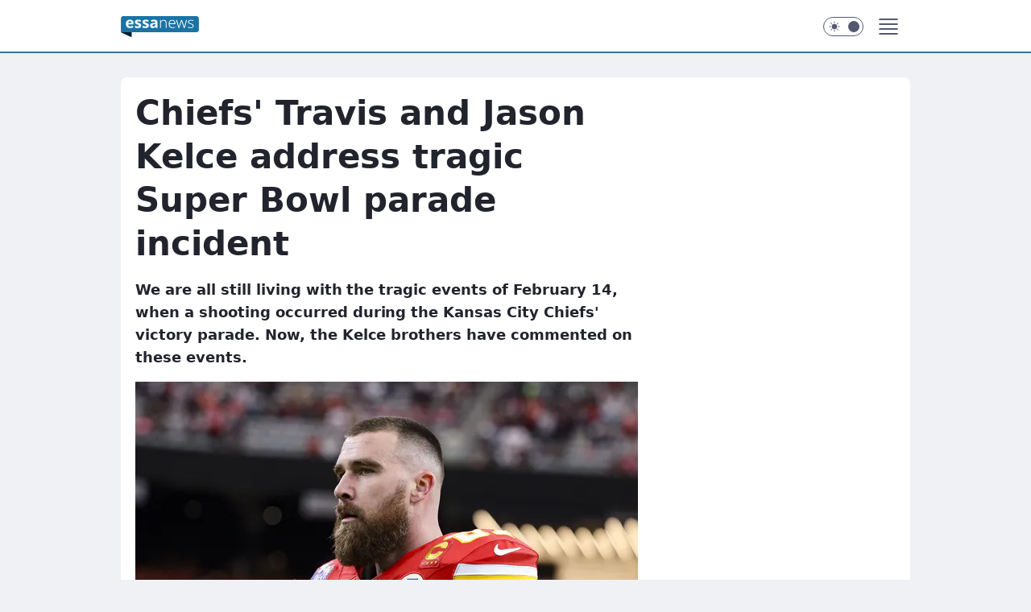

--- FILE ---
content_type: text/html
request_url: https://essanews.com/chiefs-travis-and-jason-kelce-address-tragic-super-bowl-parade-incident,6997740993374720a
body_size: 20192
content:
<!DOCTYPE html><html lang="en"><head><meta charSet="utf-8"/><meta http-equiv="x-ua-compatible" content="ie=edge"/><title data-react-helmet="true">Chiefs&#x27; Travis and Jason Kelce address tragic Super Bowl parade incident</title><link rel="canonical" href="https://essanews.com/chiefs-travis-and-jason-kelce-address-tragic-super-bowl-parade-incident,6997740993374720a" data-react-helmet="true"/><meta property="fb:app_id" content="614141347465712"/><meta property="og:site_name" content="essanews.com"/><meta property="og:locale" content="en_US"/><meta property="og:title" content="Chiefs&#x27; Travis and Jason Kelce address tragic Super Bowl parade incident" data-react-helmet="true"/><meta property="og:description" content="We are all still living with the tragic events of February 14, when a shooting occurred during the Kansas City Chiefs&#x27; …" data-react-helmet="true"/><meta property="og:url" content="https://essanews.com/chiefs-travis-and-jason-kelce-address-tragic-super-bowl-parade-incident,6997740993374720a" data-react-helmet="true"/><meta name="twitter:card" content="summary_large_image" data-react-helmet="true"/><meta name="twitter:title" content="Chiefs&#x27; Travis and Jason Kelce address tragic Super Bowl parade incident" data-react-helmet="true"/><meta name="twitter:description" content="We are all still living with the tragic events of February 14, when a shooting occurred during the Kansas City Chiefs&#x27; …" data-react-helmet="true"/><meta property="og:type" content="article" data-react-helmet="true"/><meta property="og:article:published_time" content="2024-02-20T14:18:00.000Z" data-react-helmet="true"/><meta property="og:article:author" content="FZ" data-react-helmet="true"/><meta property="og:article:tag" content="news" data-react-helmet="true"/><meta property="og:image" content="https://i.wpimg.pl/1200x630/filerepo.grupawp.pl/api/v1/display/embed/1bde46aa-1cf3-4efd-aa7e-8ab23be0f408" data-react-helmet="true"/><meta property="og:image:url" content="https://i.wpimg.pl/1200x630/filerepo.grupawp.pl/api/v1/display/embed/1bde46aa-1cf3-4efd-aa7e-8ab23be0f408" data-react-helmet="true"/><meta name="twitter:image" content="https://i.wpimg.pl/1200x630/filerepo.grupawp.pl/api/v1/display/embed/1bde46aa-1cf3-4efd-aa7e-8ab23be0f408" data-react-helmet="true"/><meta name="twitter:card" content="summary_large_image" data-react-helmet="true"/><meta name="robots" content="max-image-preview:large" data-react-helmet="true"/><meta name="description" data-react-helmet="true" content="We are all still living with the tragic events of February 14, when a shooting occurred during the Kansas City Chiefs&#x27; …"/><meta name="title" data-react-helmet="true" content="Chiefs&#x27; Travis and Jason Kelce address tragic Super Bowl parade incident"/><meta name="logo" content="https://essanews.com/L2xvZ28uY1MZFCwBFw5uR1pMeB1UGitdVgY0VRoI"/><meta name="viewport" content="width=device-width, initial-scale=1"/><meta name="breakpoints" content="629, 1139, 1365"/><meta name="content-width" content="device-width, 630, 980, 1280"/><link rel="manifest" href="/site.webmanifest"/><meta name="mobile-web-app-capable" content="yes"/><meta name="apple-mobile-web-app-capable" content="yes"/><meta name="apple-mobile-web-app-status-bar-style" content="black-translucent"/><meta name="theme-color" content="var(--color-astral-500)"/><link rel="apple-touch-icon" href="/resources/icons/icon.png"/><link href="/assets/9952fc4/staticStyles.css" rel="preload" as="style"/><link href="/assets/9952fc4/defaultThemeStyles.css" rel="preload" as="style"/><link href="/assets/9952fc4/62d33b0c.css" rel="preload" as="style"/><link href="/assets/9952fc4/7eb15a20.css" rel="preload" as="style"/><link href="/assets/9952fc4/ab134ad4.css" rel="preload" as="style"/><link href="https://essanews.com/[base64]" rel="preload" as="script" crossorigin="anonymous"/><link href="https://www.wp.pl" rel="preconnect"/><link href="https://v.wpimg.pl" rel="preconnect"/><link href="https://www.googletagservices.com" rel="preconnect"/><link href="https://securepubads.g.doubleclick.net" rel="preconnect"/><link href="//connect.facebook.net" rel="dns-prefetch"/><link href="//cdn.pushpushgo.com" rel="dns-prefetch"/><link href="//ad.doubleclick.net" rel="dns-prefetch"/><link href="//pagead2.googlesyndication.com" rel="dns-prefetch"/><link href="//static.criteo.net" rel="dns-prefetch"/><link href="//fonts.googleapis.com" rel="dns-prefetch"/><link href="//fonts.gstatic.com" rel="dns-prefetch"/><link href="//c.amazon-adsystem.com" rel="dns-prefetch"/><link href="//bidder.criteo.com" rel="dns-prefetch"/><link href="//adx.adform.net" rel="dns-prefetch"/><link href="//fastlane.rubiconproject.com" rel="dns-prefetch"/><link href="//i.connectad.io" rel="dns-prefetch"/><link href="//hbopenbid.pubmatic.com" rel="dns-prefetch"/><link href="//htlb.casalemedia.com" rel="dns-prefetch"/><link href="//ib.adnxs.com" rel="dns-prefetch"/><link href="//ads.businessclick.com" rel="dns-prefetch"/><link href="//wirtualn-d.openx.net" rel="dns-prefetch"/><link href="//an.facebook.com" rel="dns-prefetch"/><link href="//a.teads.tv" rel="dns-prefetch"/><link href="//prebid-eu.creativecdn.com" rel="dns-prefetch"/><link rel="stylesheet" type="text/css" href="/assets/9952fc4/staticStyles.css"/><style id="inlineStyles">:root{--color-astral-50:#e7eff7;--color-astral-100:#cbdeec;--color-astral-200:#93c2e3;--color-astral-300:#68a1c8;--color-astral-400:#4585b2;--color-astral-400-rgb:69, 133, 178;--color-astral-500:#3772a1;--color-astral-500-rgb:55, 114, 161;--color-astral-600:#336c9a;--color-astral-700:#296290;--color-brand:var(--color-astral-500);--color-brand-rgb:var(--color-astral-500-rgb);--color-brand-lightened:#4f9dc9;--color-brand-darkened:#02507c;--color-brand-white:#bfdeef;--color-brand-link:var(--color-astral-500);--radius-brand:8px;}body.dark{--color-brand:var(--color-astral-400);--color-brand-rgb:var(--color-astral-400-rgb);--color-brand-link:var(--color-astral-200);}svg.header__siteLogo{height:26px;width:97px;@media screen and (min-width: 630px){margin-top:5px;height:36px;width:134px;}}</style><link id="theme" rel="stylesheet" type="text/css" href="/assets/9952fc4/defaultThemeStyles.css"/><link rel="stylesheet" type="text/css" href="/assets/9952fc4/62d33b0c.css"/><link rel="stylesheet" type="text/css" href="/assets/9952fc4/7eb15a20.css"/><link rel="stylesheet" type="text/css" href="/assets/9952fc4/ab134ad4.css"/><script src="https://essanews.com/[base64]" crossorigin="anonymous"></script><script id="wpjslib-config">
          var screeningv2 = true;
          var WP = [];
          var wp_gaf_targeting = {"rv":"2","spin":"blxrcyay","rekids":"244490","prefly":"1","advSlots":"006","ctype":"article","cid":"6997740993374720","cview":"","cuct":"PK-168","ccategory":"","REKtagi":"news","tmt":"","ciab":"IAB-v3-432,IAB-v3-484,IAB-v3-8FD8nI,IAB1-2,IAB17-12,IAB25-2","phtml":"essanews.com/chiefs-travis-and-jason-kelce-address-tragic-super-bowl-parade-incident,6997740993374720a"};
          
          var rekid = '244490';
          var wp_sn = 'essanews_us';
          var wp_mobile = false;
          var wp_defer_vendors = 'siteReady';
          
          
          var wp_fb_id = null;
          
          
          
          
          
  var wp_consent_text = 'essanews.com is a part of Wirtualna Polska media company. '
  var wp_consent_color = 'var(--color-astral-500)'
  var wp_consent_logo = 'https://essanews.com/logo.png'
  
  var wp_pub_name = 'essanews.com'
  
  var wp_lang = 'en';
  
          var wp_spa_config = {"platform":"desktop","payload":{"dot":{"ctype":"article","cplatform":"crisp","csystem":"ncr","cid":"6997740993374720","bunch":"Publication","cedtype":"news","cdate":"2024-02-20","ctags":"news","csource":"EssaNews","cauthor":"FZ","cpageno":1,"cpagemax":1,"ciab":"IAB-v3-432,IAB-v3-484,IAB-v3-8FD8nI,IAB1-2,IAB17-12,IAB25-2","ctlength":"2152","corigin":"","crepub":0,"cuct":"PK-168","href":"https://essanews.com/chiefs-travis-and-jason-kelce-address-tragic-super-bowl-parade-incident,6997740993374720a","canonical":"https://essanews.com/chiefs-travis-and-jason-kelce-address-tragic-super-bowl-parade-incident,6997740993374720a","darkmode":0}},"desktop":{"dot":{"base":"essanews_us","bunches":{"Home":"244489","Publication":"244490","PublicationsListing":"244491","Gallery":"246081"}}},"mobile":{"dot":{"base":"essanews_us","bunches":{"Home":"244493","Publication":"244494","PublicationsListing":"244495","Gallery":"246080"}}}};
          var TECH = true;
          
          wp_spa_config.payload.dot.layout = window.matchMedia('(min-width: 1366px)').matches ? 'wide' : 'narrow';
          window.matchMedia('(min-width: 1366px)').addEventListener('change', function(event) {
            wp_dot_addparams.layout = event.matches ? 'wide' : 'narrow';
          });
          
          var getPopoverAnchor = async () => document.querySelector('[data-role="onelogin-button"]');
          </script><meta name="gaf" content="blxrcyay"/><script id="gaf-fallback">!function(e,f){try{if(!document.cookie.match('(^|;)\s*WPdp=([^;]*)')||/google/i.test(window.navigator.userAgent))return;f.WP=f.WP||[];f.wp_pvid=f.wp_pvid||(function(){var output='';while(output.length<20){output+=Math.random().toString(16).substr(2);output=output.substr(0,20)}return output})(20);var abtest=function(){function e(t){return!(null==t)&&"object"==typeof t&&!Array.isArray(t)&&0<Object.keys(t).length}var t="",r=f.wp_abtest;return e(r)&&(t=Object.entries(r).map(([r,t])=>{if(e(t))return Object.entries(t).map(([t,e])=>r+"|"+t+"|"+e).join(";")}).join(";")),t}();var r,s,c=[["https://essanews","com/[base64]"].join('.'),["pvid="+f.wp_pvid,(s=e.cookie.match(/(^|;)\s*PWA_adbd\s*=\s*([^;]+)/),"PWA_adbd="+(s?s.pop():"0")),location.search.substring(1),(r=e.referrer,r&&"PWAref="+encodeURIComponent(r.replace(/^https?:\/\//,""))),f.wp_sn&&"sn="+f.wp_sn, abtest&&"abtest="+encodeURIComponent(abtest)].filter(Boolean).join("&")].join("/?");e.write('<scr'+'ipt src="'+c+'"><\/scr'+'ipt>')}catch(_){console.error(_)}}(document,window);</script><script crossorigin="anonymous" src="https://essanews.com/[base64]" id="wpjslib6" type="module" async=""></script><link rel="alternate" type="application/rss+xml" title="Aktualności" href="/rss/news"/></head><body data-blocked-scroll="false" class=""><div data-container="true" id="root"><div class="bLxrIitk"><div class="bLxrITso"><div class="bLxrCyAE"></div></div><div><script>(function (querySelector, slotNumber, querySelectorAlternative, handleNativeAd, nativeAdComponentClass) {var WP = window.WP;var setNative;if (handleNativeAd) {if (nativeAdComponentClass) {setNative = handleNativeAd(nativeAdComponentClass);}else {setNative = handleNativeAd;}}else {setNative = function (data, onViewCallback) {if (!window.callbacksAf) {window.callbacksAf = {};}var slotData = {dataNative: data,onViewCallback: onViewCallback,};window.callbacksAf[slotNumber] = slotData;};}if (typeof querySelector !== 'undefined' && typeof WP !== 'undefined') {WP.push(function () {WP.gaf.registerSlot(slotNumber, querySelector, {setNative: setNative,alternativeSlot: querySelectorAlternative,});});}})('.bLxrCyAE', 6, '', null, '')</script></div></div><div class="bLxrIito"><div class="bLxrITss"><div class="bLxrCyAI"></div></div><div></div></div><div class="bLxrIiuP"><div class="bLxrITtT"><div class="bLxrCyCj"></div></div><div><script>(function (querySelector, slotNumber, querySelectorAlternative, handleNativeAd, nativeAdComponentClass) {var WP = window.WP;var setNative;if (handleNativeAd) {if (nativeAdComponentClass) {setNative = handleNativeAd(nativeAdComponentClass);}else {setNative = handleNativeAd;}}else {setNative = function (data, onViewCallback) {if (!window.callbacksAf) {window.callbacksAf = {};}var slotData = {dataNative: data,onViewCallback: onViewCallback,};window.callbacksAf[slotNumber] = slotData;};}if (typeof querySelector !== 'undefined' && typeof WP !== 'undefined') {WP.push(function () {WP.gaf.registerSlot(slotNumber, querySelector, {setNative: setNative,alternativeSlot: querySelectorAlternative,});});}})('.bLxrCyCj', 89, '', null, '')</script></div></div><div class="blxrcyayh"></div><div class="Nar"><header class="Ta9" data-st-area="header"><div class="Tb"><div class="Ta-"><a href="/" class="EHmf cHJldmVudENC" title="essanews.com"><svg class="header__siteLogo Tbb"><use href="/resources/siteLogo.svg#root"></use></svg></a></div><ul class="BZg-"><li class="D3lh"><div class="D3ld"><span class="HXv9 HXvx HXvr"><a href="/us-news,category,7000551350921345" class="F5a7 F5q- D3a7 EHmf cHJldmVudENC">US News</a></span></div></li><li class="D3lh"><div class="D3ld"><span class="HXv9 HXvx HXvr"><a href="/local-news,category,7000551241906305" class="F5a7 F5q- D3a7 EHmf cHJldmVudENC">Local News</a></span></div></li><li class="D3lh"><div class="D3ld"><span class="HXv9 HXvx HXvr"><a href="/world-news,category,6941086894745729" class="F5a7 F5q- D3a7 EHmf cHJldmVudENC">World News</a></span></div></li><li class="D3lh"><div class="D3ld"><span class="HXv9 HXvx HXvr"><a href="/entertainment,category,6941086905001601" class="F5a7 F5q- D3a7 EHmf cHJldmVudENC">Entertainment</a></span></div></li><li class="D3lh"><div class="D3ld"><span class="HXv9 HXvx HXvr"><a href="/lifestyle,category,6941086914811521" class="F5a7 F5q- D3a7 EHmf cHJldmVudENC">Lifestyle</a></span></div></li><li class="D3lh"><div class="D3ld"><span class="HXv9 HXvx HXvr"><a href="/health,category,6970823935039105" class="F5a7 F5q- D3a7 EHmf cHJldmVudENC">Health</a></span></div></li></ul><div class="BVg5"><div class="BVg7"></div><div class="BVbn"><div><input type="checkbox" class="ANcn" id="darkModeCheckbox"/><label class="ANbv" for="darkModeCheckbox"><div class="ANcp"><svg xmlns="http://www.w3.org/2000/svg" fill="currentColor" viewBox="0 0 16 16" class="ANcr ANct"><path d="M15.293 11.293A8 8 0 0 1 4.707.707a8.001 8.001 0 1 0 10.586 10.586"></path></svg><svg xmlns="http://www.w3.org/2000/svg" fill="currentColor" viewBox="0 0 30 30" class="ANcr"><path d="M14.984.986A1 1 0 0 0 14 2v3a1 1 0 1 0 2 0V2A1 1 0 0 0 14.984.986M5.797 4.8a1 1 0 0 0-.695 1.717l2.12 2.12a1 1 0 1 0 1.415-1.413L6.516 5.102a1 1 0 0 0-.72-.303m18.375 0a1 1 0 0 0-.688.303l-2.12 2.12a1 1 0 1 0 1.413 1.415l2.121-2.121a1 1 0 0 0-.726-1.717M15 8a7 7 0 0 0-7 7 7 7 0 0 0 7 7 7 7 0 0 0 7-7 7 7 0 0 0-7-7M2 14a1 1 0 1 0 0 2h3a1 1 0 1 0 0-2zm23 0a1 1 0 1 0 0 2h3a1 1 0 1 0 0-2zM7.91 21.06a1 1 0 0 0-.687.303l-2.121 2.121a1 1 0 1 0 1.414 1.414l2.12-2.12a1 1 0 0 0-.726-1.717m14.15 0a1 1 0 0 0-.697 1.717l2.121 2.121a1 1 0 1 0 1.414-1.414l-2.12-2.12a1 1 0 0 0-.717-.303m-7.076 2.926A1 1 0 0 0 14 25v3a1 1 0 1 0 2 0v-3a1 1 0 0 0-1.016-1.014"></path></svg></div><div class="ANcx"></div></label></div></div></div><div class="Tbh"><div role="button" tabindex="0" aria-label="Menu" class="ADcf"><svg xmlns="http://www.w3.org/2000/svg" fill="none" viewBox="0 0 32 32"><path stroke="currentColor" stroke-linecap="round" stroke-linejoin="round" stroke-width="1.8" d="M5 19h22M5 13h22M5 7h22M5 25h22"></path></svg></div><div class="B7hn"><aside class="B7hv"><div class="B7hx"><nav class="B7hr"><ul class="D1g-"><li class="D1lb"><span class="D1ld"><div class="D1k-"><a href="/us-news,category,7000551350921345" class="F5a7 D1a7 EHmf cHJldmVudENC">US News</a></div></span></li><li class="D1lb"><span class="D1ld"><div class="D1k-"><a href="/local-news,category,7000551241906305" class="F5a7 D1a7 EHmf cHJldmVudENC">Local News</a></div></span></li><li class="D1lb"><span class="D1ld"><div class="D1k-"><a href="/world-news,category,6941086894745729" class="F5a7 D1a7 EHmf cHJldmVudENC">World News</a></div></span></li><li class="D1lb"><span class="D1ld"><div class="D1k-"><a href="/entertainment,category,6941086905001601" class="F5a7 D1a7 EHmf cHJldmVudENC">Entertainment</a></div></span></li><li class="D1lb"><span class="D1ld"><div class="D1k-"><a href="/lifestyle,category,6941086914811521" class="F5a7 D1a7 EHmf cHJldmVudENC">Lifestyle</a></div></span></li><li class="D1lb"><span class="D1ld"><div class="D1k-"><a href="/health,category,6970823935039105" class="F5a7 D1a7 EHmf cHJldmVudENC">Health</a></div></span></li><li class="D1lb"><span class="D1ld"><div class="D1k-"><a href="/food,category,6970823946549377" class="F5a7 D1a7 EHmf cHJldmVudENC">Food</a></div></span></li><li class="D1lb"><span class="D1ld"><div class="D1k-"><a href="/sports,category,6970823956399745" class="F5a7 D1a7 EHmf cHJldmVudENC">Sports</a></div></span></li><li class="D1lb"><span class="D1ld"><div class="D1k-"><a href="/tips-tricks,category,6970823966258817" class="F5a7 D1a7 EHmf cHJldmVudENC">Tips&amp;Tricks</a></div></span></li><li class="D1lb"><span class="D1ld"><div class="D1k-"><a href="/tech,category,6941086924736641" class="F5a7 D1a7 EHmf cHJldmVudENC">Tech</a></div></span></li><li class="D1lb"><span class="D1ld"><div class="D1k-"><a href="/autos,category,6941086939145857" class="F5a7 D1a7 EHmf cHJldmVudENC">Autos</a></div></span></li></ul></nav></div></aside></div></div></div><div id="loading-bar" class="B5hf"></div></header></div><div class="bLxrGbvV"></div><div class="Nan"><div class="Lal"><div><div class="bLxrFqwR"></div></div></div></div><div class="bLxrGbvY"></div><main class="B1at wpp-floating"><article id="main-content" data-st-area="article-article"><div class="IHo3"><!--$--><div class="IHy3 ARc5"><div><div class="HHft"><h1 class="HHa9">Chiefs&#x27; Travis and Jason Kelce address tragic Super Bowl parade incident</h1><div class="VFet READABLE_BY_TTS_CLASS"><p>We are all still living with the tragic events of February 14, when a shooting occurred during the Kansas City Chiefs' victory parade. Now, the Kelce brothers have commented on these events.</p></div></div></div><div class="HHfv"><div class="Bd"><div class="Bb EPmr"><picture><source media="(max-width: 629px)" srcSet="https://v.wpimg.pl/M2JlMGY0YlMrDjt0dktvRmhWby4wEmEQP053ZXYGfwsyX3hzdlYkXi8eKDc2HipAPxwsMCkePV5lDT0udkZ8HS4FPjc1UTQdLwEvIj0ffFAuCXlxOFFgAykKfmptVStWZw0scDwddVMoXn4lPAArBnpUbzo"/><source media="(min-width: 630px) and (max-width: 1139px)" srcSet="https://v.wpimg.pl/M2JlMGY0YlMrDjt0dktvRmhWby4wEmEQP053ZXYGfQoyX3l1dlYkXi8eKDc2HipAPxwsMCkePV5lDT0udkZ8HS4FPjc1UTQdLwEvIj0ffFAuCXlxOFFgAykKfmptVStWZw0scDwddVMoXn4lPAArBnpUbzo"/><source media="(min-width: 1140px) and (max-width: 1365px)" srcSet="https://v.wpimg.pl/M2JlMGY0YlMrDjt0dktvRmhWby4wEmEQP053ZXYGfwYyX3h2dlYkXi8eKDc2HipAPxwsMCkePV5lDT0udkZ8HS4FPjc1UTQdLwEvIj0ffFAuCXlxOFFgAykKfmptVStWZw0scDwddVMoXn4lPAArBnpUbzo"/><source media="(min-width: 1366px)" srcSet="https://v.wpimg.pl/M2JlMGY0YlMrDjt0dktvRmhWby4wEmEQP053ZXYJfgoyWX9_dlYkXi8eKDc2HipAPxwsMCkePV5lDT0udkZ8HS4FPjc1UTQdLwEvIj0ffFAuCXlxOFFgAykKfmptVStWZw0scDwddVMoXn4lPAArBnpUbzo"/><img src="https://v.wpimg.pl/MjNiZTBmYgsvCyxnbRZvHmxTeD0rT2FIO0tgdm1cf1J-EXUyKwEoGCsZNXolHzgaLx4qejIBYgs-AHUic0IpAz0ZNjU7QigHLAw-e3MPKQ96Xzs1b1wuDH1EbjEkCWALL14_eXoML1h9Cz9kJFl9UmwU" alt="Chiefs&#x27; Travis and Jason Kelce address tragic Super Bowl parade incident" loading="eager" class="O1ax G9h9"/></picture></div></div></div><span class="HXv5 EPmt JBabd HXvx HXvr">Images source: © GETTY | Perry Knotts</span><footer class="HJat"><div class="OPat"><div class="OPtv"><svg xmlns="http://www.w3.org/2000/svg" fill="none" stroke="currentColor" viewBox="0 0 46 46" class="HPax HPvd"><circle cx="23" cy="23" r="22.5" stroke="none"></circle><path stroke-linecap="round" stroke-width="2" d="M13 32v-2a5 5 0 0 1 5-5h10a5 5 0 0 1 5 5v2m-5-16a5 5 0 1 1-10 0 5 5 0 0 1 10 0Z"></path></svg></div><div><span class="HXw- HXvx HXvt"><a href="/fz,author,6985358353885728" class="OPagv EHmf cHJldmVudENC" title="FZ">FZ</a></span></div><p class="HXxb ONamz HXvx"><time dateTime="2024-02-20T14:18:00.000Z">9:18 AM EST, February 20, 2024</time></p></div><div class="HJmx"><div class="I7cd"><button class="HZx3 HZb INzf INzl" type="button" aria-label="SHARE"><div class="HZbr HZxr"><svg xmlns="http://www.w3.org/2000/svg" fill="none" stroke="currentColor" viewBox="0 0 16 16"><path stroke-linecap="round" stroke-linejoin="round" d="M12 5.333a2 2 0 1 0 0-4 2 2 0 0 0 0 4M4 10a2 2 0 1 0 0-4 2 2 0 0 0 0 4m8 4.667a2 2 0 1 0 0-4 2 2 0 0 0 0 4m-6.273-5.66 4.553 2.653m-.007-7.32L5.727 6.993"></path></svg></div><div><div class="HZbv">SHARE</div></div></button><div class="I7cb"></div></div></div></footer></div><div class="IHc7 ARc7"><style>.bLxrHxvp{
    min-height: inherit;
    height: inherit;
    position: inherit;
    display: inherit;
    flex: 0 0 100%;
  }</style><div class="bLxrDjAR C3jh Fh Fl Fj"><div><script>(function (slotNumber, querySelector, optionsRaw) {
    var WP = window.WP;
    var options = optionsRaw && JSON.parse(optionsRaw);
    WP.push(function () {
        WP.gaf.registerPlaceholder(slotNumber, querySelector, options);
    });
}(67, '.bLxrDjAR' , '{"fixed":true,"sticky":false,"durable":true}'))</script></div><div class="bLxrHxvp"><style>.bLxrIiut, .bLxrITtx {
    min-height: inherit;
    height: inherit;
    position: inherit;
    display: inherit;
    flex: 0 0 100%;
  }</style><div class="bLxrIiut"><div class="bLxrITtx"><div class="bLxrCyBN"></div></div><div><script>(function (querySelector, slotNumber, querySelectorAlternative, handleNativeAd, nativeAdComponentClass) {var WP = window.WP;var setNative;if (handleNativeAd) {if (nativeAdComponentClass) {setNative = handleNativeAd(nativeAdComponentClass);}else {setNative = handleNativeAd;}}else {setNative = function (data, onViewCallback) {if (!window.callbacksAf) {window.callbacksAf = {};}var slotData = {dataNative: data,onViewCallback: onViewCallback,};window.callbacksAf[slotNumber] = slotData;};}if (typeof querySelector !== 'undefined' && typeof WP !== 'undefined') {WP.push(function () {WP.gaf.registerSlot(slotNumber, querySelector, {setNative: setNative,alternativeSlot: querySelectorAlternative,});});}})('.bLxrCyBN', 67, '', null, '')</script></div></div></div></div><style>.bLxrHxuK{
    min-height: inherit;
    height: inherit;
    position: inherit;
    display: inherit;
    flex: 0 0 100%;
  }</style><div class="bLxrDjAm Fh Fx Fj"><div><script>(function (slotNumber, querySelector, optionsRaw) {
    var WP = window.WP;
    var options = optionsRaw && JSON.parse(optionsRaw);
    WP.push(function () {
        WP.gaf.registerPlaceholder(slotNumber, querySelector, options);
    });
}(36, '.bLxrDjAm' , '{"fixed":true,"sticky":true,"durable":false,"top":90}'))</script></div><div class="bLxrHxuK"><style>.bLxrIitO, .bLxrITsS {
    min-height: inherit;
    height: inherit;
    position: inherit;
    display: inherit;
    flex: 0 0 100%;
  }</style><div class="bLxrIitO"><div class="bLxrITsS"><div class="bLxrCyBi"></div></div><div><script>(function (querySelector, slotNumber, querySelectorAlternative, handleNativeAd, nativeAdComponentClass) {var WP = window.WP;var setNative;if (handleNativeAd) {if (nativeAdComponentClass) {setNative = handleNativeAd(nativeAdComponentClass);}else {setNative = handleNativeAd;}}else {setNative = function (data, onViewCallback) {if (!window.callbacksAf) {window.callbacksAf = {};}var slotData = {dataNative: data,onViewCallback: onViewCallback,};window.callbacksAf[slotNumber] = slotData;};}if (typeof querySelector !== 'undefined' && typeof WP !== 'undefined') {WP.push(function () {WP.gaf.registerSlot(slotNumber, querySelector, {setNative: setNative,alternativeSlot: querySelectorAlternative,});});}})('.bLxrCyBi', 36, '', null, '')</script></div></div></div></div></div><!--/$--><div class="IHy1 APc1"><style>.bLxrHxuB{
    min-height: inherit;
    height: inherit;
    position: inherit;
    display: inherit;
    flex: 0 0 100%;
  }</style><div class="bLxrDjAd Fh Fx Fj"><div><script>(function (slotNumber, querySelector, optionsRaw) {
    var WP = window.WP;
    var options = optionsRaw && JSON.parse(optionsRaw);
    WP.push(function () {
        WP.gaf.registerPlaceholder(slotNumber, querySelector, options);
    });
}(27, '.bLxrDjAd' , '{"fixed":true,"sticky":true,"durable":false,"top":90}'))</script></div><div class="bLxrHxuB"><style>.bLxrIitF, .bLxrITsJ {
    min-height: inherit;
    height: inherit;
    position: inherit;
    display: inherit;
    flex: 0 0 100%;
  }</style><div class="bLxrIitF"><div class="bLxrITsJ"><div class="bLxrCyAZ"></div></div><div><script>(function (querySelector, slotNumber, querySelectorAlternative, handleNativeAd, nativeAdComponentClass) {var WP = window.WP;var setNative;if (handleNativeAd) {if (nativeAdComponentClass) {setNative = handleNativeAd(nativeAdComponentClass);}else {setNative = handleNativeAd;}}else {setNative = function (data, onViewCallback) {if (!window.callbacksAf) {window.callbacksAf = {};}var slotData = {dataNative: data,onViewCallback: onViewCallback,};window.callbacksAf[slotNumber] = slotData;};}if (typeof querySelector !== 'undefined' && typeof WP !== 'undefined') {WP.push(function () {WP.gaf.registerSlot(slotNumber, querySelector, {setNative: setNative,alternativeSlot: querySelectorAlternative,});});}})('.bLxrCyAZ', 27, '', null, '')</script></div></div></div></div></div><div class="A-d3"><style>.bLxrHxud{
    min-height: inherit;
    height: inherit;
    position: inherit;
    display: inherit;
    flex: 0 0 100%;
  }</style><div class="bLxrDjzF A-d5 Fh Ft"><div><script>(function (slotNumber, querySelector, optionsRaw) {
    var WP = window.WP;
    var options = optionsRaw && JSON.parse(optionsRaw);
    WP.push(function () {
        WP.gaf.registerPlaceholder(slotNumber, querySelector, options);
    });
}(3, '.bLxrDjzF' , '{"fixed":true,"sticky":false,"durable":false}'))</script></div><img class="bLxrDUyJ" src="https://v.wpimg.pl/YWRfZW4udjYzBCxkGw57I3BceDREHQYkJgJ4exYAe21wSTM6VRI8JH0HPiEbBTU2MQMyOFgRPCUNBz4IURt3JCQBeCo"/><div class="bLxrHxud"><style>.bLxrIith, .bLxrITsl {
    min-height: inherit;
    height: inherit;
    position: inherit;
    display: inherit;
    flex: 0 0 100%;
  }</style><div class="bLxrIith"><div class="bLxrITsl"><div class="bLxrCyAB"></div></div><div><script>(function (querySelector, slotNumber, querySelectorAlternative, handleNativeAd, nativeAdComponentClass) {var WP = window.WP;var setNative;if (handleNativeAd) {if (nativeAdComponentClass) {setNative = handleNativeAd(nativeAdComponentClass);}else {setNative = handleNativeAd;}}else {setNative = function (data, onViewCallback) {if (!window.callbacksAf) {window.callbacksAf = {};}var slotData = {dataNative: data,onViewCallback: onViewCallback,};window.callbacksAf[slotNumber] = slotData;};}if (typeof querySelector !== 'undefined' && typeof WP !== 'undefined') {WP.push(function () {WP.gaf.registerSlot(slotNumber, querySelector, {setNative: setNative,alternativeSlot: querySelectorAlternative,});});}})('.bLxrCyAB', 3, '.bLxrFqwR', null, '')</script></div></div></div></div></div><!--$--><div class="IHyn"><div class="VFet READABLE_BY_TTS_CLASS"><p>The shooting occurred during the parade after the Kansas City Chiefs won the Super Bowl against the San Francisco 49ers 25-22. As fans celebrated the Kansas City Chiefs' fourth-ever victory, shots rang out near Union Station. </p></div><div class="VFet READABLE_BY_TTS_CLASS"><p>As a&nbsp;result of these events, over 20 people were injured, including eight children, and one person died. Immediately after this tragedy, athletes and politicians began to express their mourning on social media. One was Kansas City Chiefs star Travis Kelce, who wrote, "I am heartbroken over the tragedy that took place today. My heart is with all who came out to celebrate with us and have been affected. KC, you mean the world to me."</p></div><div class="S7b S7aux" style="min-height:320px;height:320px"><div class="OFamf S7o5" style="height:320px;margin-bottom:0"></div><div class="S7aht S7auz"></div></div><style>.bLxrHxuf{
    min-height: inherit;
    height: inherit;
    position: inherit;
    display: inherit;
    flex: 0 0 100%;
  }</style><div class="bLxrDjzH M5aj7 Fh Fp"><div><script>(function (slotNumber, querySelector, optionsRaw) {
    var WP = window.WP;
    var options = optionsRaw && JSON.parse(optionsRaw);
    WP.push(function () {
        WP.gaf.registerPlaceholder(slotNumber, querySelector, options);
    });
}(5, '.bLxrDjzH' , '{"fixed":false,"sticky":false,"durable":false}'))</script></div><img class="bLxrDUyL" src="https://v.wpimg.pl/YWRfZW4udjYzBCxkGw57I3BceDREHQYkJgJ4exYAe21wSTM6VRI8JH0HPiEbBTU2MQMyOFgRPCUNBz4IURt3JCQBeCo"/><div class="bLxrHxuf"><style>.bLxrIitj, .bLxrITsn {
    min-height: inherit;
    height: inherit;
    position: inherit;
    display: inherit;
    flex: 0 0 100%;
  }</style><div class="bLxrIitj"><div class="bLxrITsn"><div class="bLxrCyAD"></div></div><div><script>(function (querySelector, slotNumber, querySelectorAlternative, handleNativeAd, nativeAdComponentClass) {var WP = window.WP;var setNative;if (handleNativeAd) {if (nativeAdComponentClass) {setNative = handleNativeAd(nativeAdComponentClass);}else {setNative = handleNativeAd;}}else {setNative = function (data, onViewCallback) {if (!window.callbacksAf) {window.callbacksAf = {};}var slotData = {dataNative: data,onViewCallback: onViewCallback,};window.callbacksAf[slotNumber] = slotData;};}if (typeof querySelector !== 'undefined' && typeof WP !== 'undefined') {WP.push(function () {WP.gaf.registerSlot(slotNumber, querySelector, {setNative: setNative,alternativeSlot: querySelectorAlternative,});});}})('.bLxrCyAD', 5, '', null, '')</script></div></div></div></div><div class="VFet READABLE_BY_TTS_CLASS"><p>Travis Kelce and his brother, Jason, host the famous podcast "New Heights." On Tuesday, before the pre-taped recording of the new episode, the brothers discussed the shooting, expressing their support for the victims and thanking the services and ordinary people for their help.</p></div><div class="VFet READABLE_BY_TTS_CLASS"><p>Travis Kelce and his brother, Jason, host the famous podcast "New Heights." On Tuesday, before the pre-taped recording of the new episode, the brothers discussed the shooting, expressing their support for the victims and thanking the services and ordinary people for their help.</p></div><div class="VFet READABLE_BY_TTS_CLASS"><p>"We just wanted to say our hearts go out to the all of the victims, their families, Chiefs Kingdom, and really all of Kansas City that was really there on a&nbsp;day to try to celebrate the community. It’s unfortunate and tragic the events that occurred", Jason Kelce said. </p></div><style>.bLxrHxul{
    min-height: inherit;
    height: inherit;
    position: inherit;
    display: inherit;
    flex: 0 0 100%;
  }</style><div class="bLxrDjzN M5aj7 Fh Fp"><div><script>(function (slotNumber, querySelector, optionsRaw) {
    var WP = window.WP;
    var options = optionsRaw && JSON.parse(optionsRaw);
    WP.push(function () {
        WP.gaf.registerPlaceholder(slotNumber, querySelector, options);
    });
}(11, '.bLxrDjzN' , '{"fixed":false,"sticky":false,"durable":false}'))</script></div><img class="bLxrDUyR" src="https://v.wpimg.pl/YWRfZW4udjYzBCxkGw57I3BceDREHQYkJgJ4exYAe21wSTM6VRI8JH0HPiEbBTU2MQMyOFgRPCUNBz4IURt3JCQBeCo"/><div class="bLxrHxul"><style>.bLxrIitp, .bLxrITst {
    min-height: inherit;
    height: inherit;
    position: inherit;
    display: inherit;
    flex: 0 0 100%;
  }</style><div class="bLxrIitp"><div class="bLxrITst"><div class="bLxrCyAJ"></div></div><div><script>(function (querySelector, slotNumber, querySelectorAlternative, handleNativeAd, nativeAdComponentClass) {var WP = window.WP;var setNative;if (handleNativeAd) {if (nativeAdComponentClass) {setNative = handleNativeAd(nativeAdComponentClass);}else {setNative = handleNativeAd;}}else {setNative = function (data, onViewCallback) {if (!window.callbacksAf) {window.callbacksAf = {};}var slotData = {dataNative: data,onViewCallback: onViewCallback,};window.callbacksAf[slotNumber] = slotData;};}if (typeof querySelector !== 'undefined' && typeof WP !== 'undefined') {WP.push(function () {WP.gaf.registerSlot(slotNumber, querySelector, {setNative: setNative,alternativeSlot: querySelectorAlternative,});});}})('.bLxrCyAJ', 11, '', null, '')</script></div></div></div></div><div class="VFet READABLE_BY_TTS_CLASS"><p>"We also want to thank the local law enforcement that sprung into action. The first responders on scene and anybody that's been willing to help those affected by this tragedy.", he added. </p></div><div class="VFet READABLE_BY_TTS_CLASS"><p>Travis Kelce also announced that they had attached the links to the Chiefs Emergency Response Fund in their podcast bio if anyone is willing to donate some funds for the victims of this shooting. </p></div><div class="VFet READABLE_BY_TTS_CLASS"><p><em>Sources: Fox News, "The Heights"</em></p></div></div><div class="IHc7"><div class="Hb"><div class="Hab"><style>.bLxrHxuL{
    min-height: inherit;
    height: inherit;
    position: inherit;
    display: inherit;
    flex: 0 0 100%;
  }</style><div class="bLxrDjAn Had Fh Fx Fj"><div><script>(function (slotNumber, querySelector, optionsRaw) {
    var WP = window.WP;
    var options = optionsRaw && JSON.parse(optionsRaw);
    WP.push(function () {
        WP.gaf.registerPlaceholder(slotNumber, querySelector, options);
    });
}(37, '.bLxrDjAn' , '{"fixed":true,"sticky":true,"durable":false,"top":90}'))</script></div><div class="bLxrHxuL"><style>.bLxrIitP, .bLxrITsT {
    min-height: inherit;
    height: inherit;
    position: inherit;
    display: inherit;
    flex: 0 0 100%;
  }</style><div class="bLxrIitP"><div class="bLxrITsT"><div class="bLxrCyBj"></div></div><div><script>(function (querySelector, slotNumber, querySelectorAlternative, handleNativeAd, nativeAdComponentClass) {var WP = window.WP;var setNative;if (handleNativeAd) {if (nativeAdComponentClass) {setNative = handleNativeAd(nativeAdComponentClass);}else {setNative = handleNativeAd;}}else {setNative = function (data, onViewCallback) {if (!window.callbacksAf) {window.callbacksAf = {};}var slotData = {dataNative: data,onViewCallback: onViewCallback,};window.callbacksAf[slotNumber] = slotData;};}if (typeof querySelector !== 'undefined' && typeof WP !== 'undefined') {WP.push(function () {WP.gaf.registerSlot(slotNumber, querySelector, {setNative: setNative,alternativeSlot: querySelectorAlternative,});});}})('.bLxrCyBj', 37, '', null, '')</script></div></div></div></div></div></div></div><!--/$--></div><span></span></article><!--$--><div class="EJb"><div class="IHo3"><div class="IHyn EJet"></div></div><style>.bLxrHxup{
    min-height: inherit;
    height: inherit;
    position: inherit;
    display: inherit;
    flex: 0 0 100%;
  }</style><div class="bLxrDjzR C3jf Fh Ft"><div><script>(function (slotNumber, querySelector, optionsRaw) {
    var WP = window.WP;
    var options = optionsRaw && JSON.parse(optionsRaw);
    WP.push(function () {
        WP.gaf.registerPlaceholder(slotNumber, querySelector, options);
    });
}(15, '.bLxrDjzR' , '{"fixed":true,"sticky":false,"durable":false}'))</script></div><img class="bLxrDUyV" src="https://v.wpimg.pl/YWRfZW4udjYzBCxkGw57I3BceDREHQYkJgJ4exYAe21wSTM6VRI8JH0HPiEbBTU2MQMyOFgRPCUNBz4IURt3JCQBeCo"/><div class="bLxrHxup"><style>.bLxrIitt, .bLxrITsx {
    min-height: inherit;
    height: inherit;
    position: inherit;
    display: inherit;
    flex: 0 0 100%;
  }</style><div class="bLxrIitt"><div class="bLxrITsx"><div class="bLxrCyAN"></div></div><div><script>(function (querySelector, slotNumber, querySelectorAlternative, handleNativeAd, nativeAdComponentClass) {var WP = window.WP;var setNative;if (handleNativeAd) {if (nativeAdComponentClass) {setNative = handleNativeAd(nativeAdComponentClass);}else {setNative = handleNativeAd;}}else {setNative = function (data, onViewCallback) {if (!window.callbacksAf) {window.callbacksAf = {};}var slotData = {dataNative: data,onViewCallback: onViewCallback,};window.callbacksAf[slotNumber] = slotData;};}if (typeof querySelector !== 'undefined' && typeof WP !== 'undefined') {WP.push(function () {WP.gaf.registerSlot(slotNumber, querySelector, {setNative: setNative,alternativeSlot: querySelectorAlternative,});});}})('.bLxrCyAN', 15, '', null, '')</script></div></div></div></div><div class="IHo3"><div class="IHyn"><div><h3 class="HXwt HXvx HXvt HXv3">Related content</h3><div><div class="NDe7"><div class="Q3o3 Q3aq3" role="list" data-st-area="list-selected4you"><div><div role="listitem"><div class="bLxrIiuG"><div class="bLxrITtK"><div class="bLxrCyCa"></div></div><div><script>(function (querySelector, slotNumber, querySelectorAlternative, handleNativeAd, nativeAdComponentClass) {var WP = window.WP;var setNative;if (handleNativeAd) {if (nativeAdComponentClass) {setNative = handleNativeAd(nativeAdComponentClass);}else {setNative = handleNativeAd;}}else {setNative = function (data, onViewCallback) {if (!window.callbacksAf) {window.callbacksAf = {};}var slotData = {dataNative: data,onViewCallback: onViewCallback,};window.callbacksAf[slotNumber] = slotData;};}if (typeof querySelector !== 'undefined' && typeof WP !== 'undefined') {WP.push(function () {WP.gaf.registerSlot(slotNumber, querySelector, {setNative: setNative,alternativeSlot: querySelectorAlternative,});});}})('.bLxrCyCa', 80, '', null, '')</script></div></div><div><section class="ABHtx G7tx"><a href="/lutnick-the-talks-with-china-about-trade-are-going-well,7166202370460320a" class="EHmf" target="_self"><div class="TFa0j G7t1"><picture><source media="(max-width: 629px)" srcSet="https://v.wpimg.pl/YTllODJjdjUNDjl3ZRF7IE5WbS0jSHV2GU51ZmVfYGMUX35yZQwwOAkeKjQlRD4mGRwuMzpEKThDDT8tZRxoewgFPDQmCyB7CQEtIS5Fb20JDnggclN0Y19UfWl-Wm43QVR5IHNHbTZbWS59L1JrN1RUbTk"/><source media="(min-width: 630px) and (max-width: 1139px)" srcSet="https://v.wpimg.pl/YTllODJjdjUNDjl3ZRF7IE5WbS0jSHV2GU51ZmVYYGIUXXpzZQwwOAkeKjQlRD4mGRwuMzpEKThDDT8tZRxoewgFPDQmCyB7CQEtIS5Fb20JDnggclN0Y19UfWl-Wm43QVR5IHNHbTZbWS59L1JrN1RUbTk"/><source media="(min-width: 1140px) and (max-width: 1365px)" srcSet="https://v.wpimg.pl/YTllODJjdjUNDjl3ZRF7IE5WbS0jSHV2GU51ZmVbYGMUXX9xZQwwOAkeKjQlRD4mGRwuMzpEKThDDT8tZRxoewgFPDQmCyB7CQEtIS5Fb20JDnggclN0Y19UfWl-Wm43QVR5IHNHbTZbWS59L1JrN1RUbTk"/><source media="(min-width: 1366px)" srcSet="https://v.wpimg.pl/YTllODJjdjUNDjl3ZRF7IE5WbS0jSHV2GU51ZmVYamUUXX11ZQwwOAkeKjQlRD4mGRwuMzpEKThDDT8tZRxoewgFPDQmCyB7CQEtIS5Fb20JDnggclN0Y19UfWl-Wm43QVR5IHNHbTZbWS59L1JrN1RUbTk"/><img src="https://v.wpimg.pl/NWE5ZTgyYTYkVyxnSAJsI2cPeD0OW2J1MBdgdkhIfG91TXUyDhUrJSBFNXoACzsnJEIqehcVYTY1XHUiVlYqPjZFNjUeVis6J1A-e1FAKzVyUWJtSk59b3cYbmRQGmNvc1FjeVMbeWIkDD9sVRp2b2dI" alt="Lutnick: The talks with China about trade &quot;are going well&quot;" loading="lazy" class="O1ax TFa0l"/></picture></div><header><p><strong class="HXw5 ABHp9 HXvx HXvt">Lutnick: The talks with China about trade &quot;are going well&quot;</strong></p></header></a><footer><p class="HXxb TNbv HXvx"><span class="TPav3">ESSANEWS.COM</span></p></footer></section></div></div></div><div><div role="listitem"><div class="bLxrIiII"><div class="bLxrITHM"><div class="bLxrCyQc"></div></div><div></div></div><div><section class="ABHtx G7tx"><a href="/presidential-candidate-in-colombia-shot-twice-in-the-head,7166133522786944a" class="EHmf" target="_self"><div class="TFa0j G7t1"><picture><source media="(max-width: 629px)" srcSet="https://v.wpimg.pl/YzZjM2I5dhs7CDsBZk57DnhQb1sgF3VYL0h3EGYAYE0iWXwEZlMwFj8YKEImGz4ILxosRTkbKRZ1Cz1bZkNoVT4DPkIlVCBVPwcvVy0abkhuDCkFKwV0HmhfKR99A2sbdwt_UHkYbh9iDC4EKgY7Q2lcb08"/><source media="(min-width: 630px) and (max-width: 1139px)" srcSet="https://v.wpimg.pl/YzZjM2I5dhs7CDsBZk57DnhQb1sgF3VYL0h3EGYHYEwiW3gFZlMwFj8YKEImGz4ILxosRTkbKRZ1Cz1bZkNoVT4DPkIlVCBVPwcvVy0abkhuDCkFKwV0HmhfKR99A2sbdwt_UHkYbh9iDC4EKgY7Q2lcb08"/><source media="(min-width: 1140px) and (max-width: 1365px)" srcSet="https://v.wpimg.pl/YzZjM2I5dhs7CDsBZk57DnhQb1sgF3VYL0h3EGYEYE0iW30HZlMwFj8YKEImGz4ILxosRTkbKRZ1Cz1bZkNoVT4DPkIlVCBVPwcvVy0abkhuDCkFKwV0HmhfKR99A2sbdwt_UHkYbh9iDC4EKgY7Q2lcb08"/><source media="(min-width: 1366px)" srcSet="https://v.wpimg.pl/YzZjM2I5dhs7CDsBZk57DnhQb1sgF3VYL0h3EGYHaksiW38DZlMwFj8YKEImGz4ILxosRTkbKRZ1Cz1bZkNoVT4DPkIlVCBVPwcvVy0abkhuDCkFKwV0HmhfKR99A2sbdwt_UHkYbh9iDC4EKgY7Q2lcb08"/><img src="https://v.wpimg.pl/ZmM2YzNidQwsUC9JYRJ4GW8IexMnS3ZPOBBjWGFYaFV9SnYcJwU_HyhCNlQpGy8dLEUpVD4FdQw9W3YMf0Y-BD5CNRs3Rj8AL1c9VXlbbgspBTtKYw1oWCkfbUx8CHcMf1BpV3kMYgsuBDpJLFBpW29P" alt="Presidential candidate in Colombia shot twice in the head" loading="lazy" class="O1ax TFa0l"/></picture></div><header><p><strong class="HXw5 ABHp9 HXvx HXvt">Presidential candidate in Colombia shot twice in the head</strong></p></header></a><footer><p class="HXxb TNbv HXvx"><span class="TPav3">ESSANEWS.COM</span></p></footer></section></div></div></div><div><div role="listitem"><div class="bLxrIiIJ"><div class="bLxrITHN"><div class="bLxrCyQd"></div></div><div></div></div><div><section class="ABHtx G7tx"><a href="/trump-sends-700-us-marines-to-aid-national-guard,7166114301471360a" class="EHmf" target="_self"><div class="TFa0j G7t1"><picture><source media="(max-width: 629px)" srcSet="https://v.wpimg.pl/ZWZkZTQ3dTY7CSxnfkh4I3hReD04EXZ1L0lgdn4GY2AiWGtiflUzOz8ZPyQ-HT0lLxs7IyEdKjt1Cio9fkVreD4CKSQ9UiN4PwY4MTUcPGViDT9lYwR3bjtea3llBm1kdwo_MGkebGZjWz8yNVZuYGlbeCk"/><source media="(min-width: 630px) and (max-width: 1139px)" srcSet="https://v.wpimg.pl/ZWZkZTQ3dTY7CSxnfkh4I3hReD04EXZ1L0lgdn4BY2EiWm9jflUzOz8ZPyQ-HT0lLxs7IyEdKjt1Cio9fkVreD4CKSQ9UiN4PwY4MTUcPGViDT9lYwR3bjtea3llBm1kdwo_MGkebGZjWz8yNVZuYGlbeCk"/><source media="(min-width: 1140px) and (max-width: 1365px)" srcSet="https://v.wpimg.pl/ZWZkZTQ3dTY7CSxnfkh4I3hReD04EXZ1L0lgdn4CY2AiWmphflUzOz8ZPyQ-HT0lLxs7IyEdKjt1Cio9fkVreD4CKSQ9UiN4PwY4MTUcPGViDT9lYwR3bjtea3llBm1kdwo_MGkebGZjWz8yNVZuYGlbeCk"/><source media="(min-width: 1366px)" srcSet="https://v.wpimg.pl/ZWZkZTQ3dTY7CSxnfkh4I3hReD04EXZ1L0lgdn4BaWYiWmhlflUzOz8ZPyQ-HT0lLxs7IyEdKjt1Cio9fkVreD4CKSQ9UiN4PwY4MTUcPGViDT9lYwR3bjtea3llBm1kdwo_MGkebGZjWz8yNVZuYGlbeCk"/><img src="https://v.wpimg.pl/MGVmZGU0YiY3Dyx0ektvM3RXeC48EmFlI09gZXoBf39mFXUhPFwoNTMdNWkyQjg3NxoqaSVcYiYmBHUxZB8pLiUdNiYsHygqNAg-aDMCdSEzXGhweAkscmdAbnJiA2AmMwliamMBdHczCz4iYQd-d3QQ" alt="Trump sends 700 US Marines to aid National Guard" loading="lazy" class="O1ax TFa0l"/></picture></div><header><p><strong class="HXw5 ABHp9 HXvx HXvt">Trump sends 700 US Marines to aid National Guard</strong></p></header></a><footer><p class="HXxb TNbv HXvx"><span class="TPav3">ESSANEWS.COM</span></p></footer></section></div></div></div></div><div class="Q3o3 Q3aq3" role="list" data-st-area="list-selected4you"><div><div role="listitem"><div class="bLxrIiIK"><div class="bLxrITHO"><div class="bLxrCyQe"></div></div><div></div></div><div><section class="ABHtx G7tx"><a href="/trump-threatens-newsom-with-violence-newsom-warns-of-authoritarianism,7165933815302784a" class="EHmf" target="_self"><div class="TFa0j G7t1"><picture><source media="(max-width: 629px)" srcSet="https://v.wpimg.pl/NzViODRhYRs3Czl3fRNsDnRTbS07SmJYI0t1Zn1dd00uWn5yfQ4nFjMbKjQ9RikIIxkuMyJGPhZ5CD8tfR5_VTIAPDQ-CTdVMwQtITZHeRk3XClxalBjHmBeemlmUCsZewt_JTFFdxtuXHhxMFB6G2dbbTk"/><source media="(min-width: 630px) and (max-width: 1139px)" srcSet="https://v.wpimg.pl/NzViODRhYRs3Czl3fRNsDnRTbS07SmJYI0t1Zn1ad0wuWHpzfQ4nFjMbKjQ9RikIIxkuMyJGPhZ5CD8tfR5_VTIAPDQ-CTdVMwQtITZHeRk3XClxalBjHmBeemlmUCsZewt_JTFFdxtuXHhxMFB6G2dbbTk"/><source media="(min-width: 1140px) and (max-width: 1365px)" srcSet="https://v.wpimg.pl/NzViODRhYRs3Czl3fRNsDnRTbS07SmJYI0t1Zn1Zd00uWH9xfQ4nFjMbKjQ9RikIIxkuMyJGPhZ5CD8tfR5_VTIAPDQ-CTdVMwQtITZHeRk3XClxalBjHmBeemlmUCsZewt_JTFFdxtuXHhxMFB6G2dbbTk"/><source media="(min-width: 1366px)" srcSet="https://v.wpimg.pl/NzViODRhYRs3Czl3fRNsDnRTbS07SmJYI0t1Zn1afUsuWH11fQ4nFjMbKjQ9RikIIxkuMyJGPhZ5CD8tfR5_VTIAPDQ-CTdVMwQtITZHeRk3XClxalBjHmBeemlmUCsZewt_JTFFdxtuXHhxMFB6G2dbbTk"/><img src="https://v.wpimg.pl/NTc1Yjg0YTUCUy9ZSEtsIEELewMOEmJ2FhNjSEgBfGxTSXYMDlwrJgZBNkQAQjskAkYpRBdcYTUTWHYcVh8qPRBBNQseHys5AVQ9RVBTL2EFBGFSSlR4Y1YcbVICU2M2U1A6R15RdmFUBDtSU1F_ZkFM" alt="Trump threatens Newsom with violence; Newsom warns of &quot;authoritarianism&quot;" loading="lazy" class="O1ax TFa0l"/></picture></div><header><p><strong class="HXw5 ABHp9 HXvx HXvt">Trump threatens Newsom with violence; Newsom warns of &quot;authoritarianism&quot;</strong></p></header></a><footer><p class="HXxb TNbv HXvx"><span class="TPav3">ESSANEWS.COM</span></p></footer></section></div></div></div><div><div role="listitem"><div class="bLxrIiIL"><div class="bLxrITHP"><div class="bLxrCyQf"></div></div><div></div></div><div><section class="ABHtx G7tx"><a href="/zelensky-reports-after-the-first-stage-of-the-pow-exchange,7165924199373440a" class="EHmf" target="_self"><div class="TFa0j G7t1"><picture><source media="(max-width: 629px)" srcSet="https://v.wpimg.pl/N2Q0MGEyYVMwUjt0agJsRnMKby4sW2IQJBJ3ZWpMdwUpA3xxah8nXjRCKDcqVylAJEAsMDVXPl5-UT0uag9_HTVZPjcpGDcdNF0vIiFWfwtpCSlzJ0tjCzIFKGpxTH1UfAkudSFULARnA3ojcUkvADcIbzo"/><source media="(min-width: 630px) and (max-width: 1139px)" srcSet="https://v.wpimg.pl/N2Q0MGEyYVMwUjt0agJsRnMKby4sW2IQJBJ3ZWpLdwQpAXhwah8nXjRCKDcqVylAJEAsMDVXPl5-UT0uag9_HTVZPjcpGDcdNF0vIiFWfwtpCSlzJ0tjCzIFKGpxTH1UfAkudSFULARnA3ojcUkvADcIbzo"/><source media="(min-width: 1140px) and (max-width: 1365px)" srcSet="https://v.wpimg.pl/N2Q0MGEyYVMwUjt0agJsRnMKby4sW2IQJBJ3ZWpIdwUpAX1yah8nXjRCKDcqVylAJEAsMDVXPl5-UT0uag9_HTVZPjcpGDcdNF0vIiFWfwtpCSlzJ0tjCzIFKGpxTH1UfAkudSFULARnA3ojcUkvADcIbzo"/><source media="(min-width: 1366px)" srcSet="https://v.wpimg.pl/N2Q0MGEyYVMwUjt0agJsRnMKby4sW2IQJBJ3ZWpLfQMpAX92ah8nXjRCKDcqVylAJEAsMDVXPl5-UT0uag9_HTVZPjcpGDcdNF0vIiFWfwtpCSlzJ0tjCzIFKGpxTH1UfAkudSFULARnA3ojcUkvADcIbzo"/><img src="https://v.wpimg.pl/MzdkNDBhYhsFCTh3bRNvDkZRbC0rSmFYEUl0Zm1Zf0JUE2EiKwQoCAEbIWolGjgKBRw-ajIEYhsUAmEyc0cpExcbIiU7RygXBg4qa3NRdUMAXyx2b1EuTwFGenFxDmBDB1kqaSBee0lTD3p0I1orQkYW" alt="Zelensky reports after the first stage of the POW exchange" loading="lazy" class="O1ax TFa0l"/></picture></div><header><p><strong class="HXw5 ABHp9 HXvx HXvt">Zelensky reports after the first stage of the POW exchange</strong></p></header></a><footer><p class="HXxb TNbv HXvx"><span class="TPav3">ESSANEWS.COM</span></p></footer></section></div></div></div><div><div role="listitem"><div class="bLxrIiuH"><div class="bLxrITtL"><div class="bLxrCyCb"></div></div><div><script>(function (querySelector, slotNumber, querySelectorAlternative, handleNativeAd, nativeAdComponentClass) {var WP = window.WP;var setNative;if (handleNativeAd) {if (nativeAdComponentClass) {setNative = handleNativeAd(nativeAdComponentClass);}else {setNative = handleNativeAd;}}else {setNative = function (data, onViewCallback) {if (!window.callbacksAf) {window.callbacksAf = {};}var slotData = {dataNative: data,onViewCallback: onViewCallback,};window.callbacksAf[slotNumber] = slotData;};}if (typeof querySelector !== 'undefined' && typeof WP !== 'undefined') {WP.push(function () {WP.gaf.registerSlot(slotNumber, querySelector, {setNative: setNative,alternativeSlot: querySelectorAlternative,});});}})('.bLxrCyCb', 81, '', null, '')</script></div></div><div><section class="ABHtx G7tx"><a href="/trump-says-he-would-arrest-newsom-over-anti-ice-protests,7165916993944192a" class="EHmf" target="_self"><div class="TFa0j G7t1"><picture><source media="(max-width: 629px)" srcSet="https://v.wpimg.pl/MWIzNGVlYjYoGDh0eRdvI2tAbC4_TmF1PFh0ZXlZdGAxSX9xeQokOywIKzc5QiolPAovMCZCPTtmGz4ueRp8eC0TPTc6DTR4LBcsIjJDKDJ9TC10Zg1gMnpOe2piDnxnZBt3cjRBem4tQn8lZVgoMnwbbDo"/><source media="(min-width: 630px) and (max-width: 1139px)" srcSet="https://v.wpimg.pl/MWIzNGVlYjYoGDh0eRdvI2tAbC4_TmF1PFh0ZXledGExS3tweQokOywIKzc5QiolPAovMCZCPTtmGz4ueRp8eC0TPTc6DTR4LBcsIjJDKDJ9TC10Zg1gMnpOe2piDnxnZBt3cjRBem4tQn8lZVgoMnwbbDo"/><source media="(min-width: 1140px) and (max-width: 1365px)" srcSet="https://v.wpimg.pl/MWIzNGVlYjYoGDh0eRdvI2tAbC4_TmF1PFh0ZXlddGAxS35yeQokOywIKzc5QiolPAovMCZCPTtmGz4ueRp8eC0TPTc6DTR4LBcsIjJDKDJ9TC10Zg1gMnpOe2piDnxnZBt3cjRBem4tQn8lZVgoMnwbbDo"/><source media="(min-width: 1366px)" srcSet="https://v.wpimg.pl/MWIzNGVlYjYoGDh0eRdvI2tAbC4_TmF1PFh0ZXlefmYxS3x2eQokOywIKzc5QiolPAovMCZCPTtmGz4ueRp8eC0TPTc6DTR4LBcsIjJDKDJ9TC10Zg1gMnpOe2piDnxnZBt3cjRBem4tQn8lZVgoMnwbbDo"/><img src="https://v.wpimg.pl/ODFiMzRlYCUnCztJfRdtMGRTbxM7TmNmM0t3WH1dfXx2EWIcOwAqNiMZIlQ1Hjo0Jx49VCIAYCU2AGIMY0MrLTUZIRsrQyopJAwpVTcJe3IlWn0bfwl8cHNEeRhjXGIlf1wvV2VVK3x3C35ONwl6JWQU" alt="Trump says he would &quot;arrest&quot; Newsom over anti-ICE protests" loading="lazy" class="O1ax TFa0l"/></picture></div><header><p><strong class="HXw5 ABHp9 HXvx HXvt">Trump says he would &quot;arrest&quot; Newsom over anti-ICE protests</strong></p></header></a><footer><p class="HXxb TNbv HXvx"><span class="TPav3">ESSANEWS.COM</span></p></footer></section></div></div></div></div><div class="Q3o3 Q3aq3" role="list" data-st-area="list-selected4you"><div><div role="listitem"><div class="bLxrIiIM"><div class="bLxrITHQ"><div class="bLxrCyQg"></div></div><div></div></div><div><section class="ABHtx G7tx"><a href="/elon-musks-father-putin-is-a-very-stable-and-pleasant-man,7165903893408416a" class="EHmf" target="_self"><div class="TFa0j G7t1"><picture><source media="(max-width: 629px)" srcSet="https://v.wpimg.pl/Y2NlYmVldlMvDi9eeRd7RmxWewQ_TnUQO05jT3lZYAU2X2hbeQowXisePB05Qj5AOxw4GiZCKV5hDSkEeRpoHSoFKh06DSAdKwE7CDJDO1R5DWxZYlV0UH4KOEBiVG5RYw1pCDJBPwF-WzoOMw48VysJexA"/><source media="(min-width: 630px) and (max-width: 1139px)" srcSet="https://v.wpimg.pl/Y2NlYmVldlMvDi9eeRd7RmxWewQ_TnUQO05jT3leYAQ2XWxaeQowXisePB05Qj5AOxw4GiZCKV5hDSkEeRpoHSoFKh06DSAdKwE7CDJDO1R5DWxZYlV0UH4KOEBiVG5RYw1pCDJBPwF-WzoOMw48VysJexA"/><source media="(min-width: 1140px) and (max-width: 1365px)" srcSet="https://v.wpimg.pl/Y2NlYmVldlMvDi9eeRd7RmxWewQ_TnUQO05jT3ldYAU2XWlYeQowXisePB05Qj5AOxw4GiZCKV5hDSkEeRpoHSoFKh06DSAdKwE7CDJDO1R5DWxZYlV0UH4KOEBiVG5RYw1pCDJBPwF-WzoOMw48VysJexA"/><source media="(min-width: 1366px)" srcSet="https://v.wpimg.pl/Y2NlYmVldlMvDi9eeRd7RmxWewQ_TnUQO05jT3leagM2XWtceQowXisePB05Qj5AOxw4GiZCKV5hDSkEeRpoHSoFKh06DSAdKwE7CDJDO1R5DWxZYlV0UH4KOEBiVG5RYw1pCDJBPwF-WzoOMw48VysJexA"/><img src="https://v.wpimg.pl/N2NjZWJlYVMvCCxkZRdsRmxQeD4jTmIQO0hgdWVdfAp-EnUxIwArQCsaNXktHjtCLx0qeToAYVM-A3Uhe0MqWz0aNjYzQytfLA8-eCgKeVN7Xm5uZw5-VC9Hbm99D2NTfg8-eixffgUtCT81LwkrV2wX" alt="Elon Musk&#x27;s father: Putin is &quot;a very stable and pleasant man&quot;" loading="lazy" class="O1ax TFa0l"/></picture></div><header><p><strong class="HXw5 ABHp9 HXvx HXvt">Elon Musk&#x27;s father: Putin is &quot;a very stable and pleasant man&quot;</strong></p></header></a><footer><p class="HXxb TNbv HXvx"><span class="TPav3">ESSANEWS.COM</span></p></footer></section></div></div></div><div><div role="listitem"><div class="bLxrIiuI"><div class="bLxrITtM"><div class="bLxrCyCc"></div></div><div><script>(function (querySelector, slotNumber, querySelectorAlternative, handleNativeAd, nativeAdComponentClass) {var WP = window.WP;var setNative;if (handleNativeAd) {if (nativeAdComponentClass) {setNative = handleNativeAd(nativeAdComponentClass);}else {setNative = handleNativeAd;}}else {setNative = function (data, onViewCallback) {if (!window.callbacksAf) {window.callbacksAf = {};}var slotData = {dataNative: data,onViewCallback: onViewCallback,};window.callbacksAf[slotNumber] = slotData;};}if (typeof querySelector !== 'undefined' && typeof WP !== 'undefined') {WP.push(function () {WP.gaf.registerSlot(slotNumber, querySelector, {setNative: setNative,alternativeSlot: querySelectorAlternative,});});}})('.bLxrCyCc', 82, '', null, '')</script></div></div><div><section class="ABHtx G7tx"><a href="/trumps-approval-fluctuates-amid-la-protests-and-musk-dispute,7165889842100864a" class="EHmf" target="_self"><div class="TFa0j G7t1"><picture><source media="(max-width: 629px)" srcSet="https://v.wpimg.pl/MjQ2NDU4YgswUDh3ek9vHnMIbC08FmFIJBB0ZnoBdF0pAX9yelIkBjRAKzQ6GioYJEIvMyUaPQZ-Uz4tekJ8RTVbPTQ5VTRFNF8sITEbfVoyU3d2MwVgCDAEeGlhVS9bfAp3IjMZdQsyV3xwYwB4UmQAbDk"/><source media="(min-width: 630px) and (max-width: 1139px)" srcSet="https://v.wpimg.pl/MjQ2NDU4YgswUDh3ek9vHnMIbC08FmFIJBB0ZnoGdFwpA3tzelIkBjRAKzQ6GioYJEIvMyUaPQZ-Uz4tekJ8RTVbPTQ5VTRFNF8sITEbfVoyU3d2MwVgCDAEeGlhVS9bfAp3IjMZdQsyV3xwYwB4UmQAbDk"/><source media="(min-width: 1140px) and (max-width: 1365px)" srcSet="https://v.wpimg.pl/MjQ2NDU4YgswUDh3ek9vHnMIbC08FmFIJBB0ZnoFdF0pA35xelIkBjRAKzQ6GioYJEIvMyUaPQZ-Uz4tekJ8RTVbPTQ5VTRFNF8sITEbfVoyU3d2MwVgCDAEeGlhVS9bfAp3IjMZdQsyV3xwYwB4UmQAbDk"/><source media="(min-width: 1366px)" srcSet="https://v.wpimg.pl/MjQ2NDU4YgswUDh3ek9vHnMIbC08FmFIJBB0ZnoGflspA3x1elIkBjRAKzQ6GioYJEIvMyUaPQZ-Uz4tekJ8RTVbPTQ5VTRFNF8sITEbfVoyU3d2MwVgCDAEeGlhVS9bfAp3IjMZdQsyV3xwYwB4UmQAbDk"/><img src="https://v.wpimg.pl/ZTI0NjQ1dTUoUjhZfkp4IGsKbAM4E3Z2PBJ0SH4AaGx5SGEMOF0_JixAIUQ2Qy8kKEc-RCFddTU5WWEcYB4-PTpAIgsoHj85K1UqRWEBOTVwAihbfFM7Yn8degszAHdscFYoR2lQOTF7BHheZAlvZmtN" alt="Trump&#x27;s approval fluctuates amid LA protests and Musk dispute" loading="lazy" class="O1ax TFa0l"/></picture></div><header><p><strong class="HXw5 ABHp9 HXvx HXvt">Trump&#x27;s approval fluctuates amid LA protests and Musk dispute</strong></p></header></a><footer><p class="HXxb TNbv HXvx"><span class="TPav3">ESSANEWS.COM</span></p></footer></section></div></div></div><div><div role="listitem"><div class="bLxrIiIN"><div class="bLxrITHR"><div class="bLxrCyQh"></div></div><div></div></div><div><section class="ABHtx G7tx"><a href="/los-angeles-protests-the-situation-has-calmed-down,7165876606835328a" class="EHmf" target="_self"><div class="TFa0j G7t1"><picture><source media="(max-width: 629px)" srcSet="https://v.wpimg.pl/ZjE5Yjg3dQskVy9ZSEh4HmcPewMOEXZIMBdjSEgGY109BmhcSFUzBiBHPBoIHT0YMEU4HRcdKgZqVCkDSEVrRSFcKhoLUiNFIFg7DwMcYw9yDT9YUFF3XyEDa0dTUjleaFQ8DF4ePFJ9VD9bXlFiXXRRexc"/><source media="(min-width: 630px) and (max-width: 1139px)" srcSet="https://v.wpimg.pl/ZjE5Yjg3dQskVy9ZSEh4HmcPewMOEXZIMBdjSEgBY1w9BGxdSFUzBiBHPBoIHT0YMEU4HRcdKgZqVCkDSEVrRSFcKhoLUiNFIFg7DwMcYw9yDT9YUFF3XyEDa0dTUjleaFQ8DF4ePFJ9VD9bXlFiXXRRexc"/><source media="(min-width: 1140px) and (max-width: 1365px)" srcSet="https://v.wpimg.pl/ZjE5Yjg3dQskVy9ZSEh4HmcPewMOEXZIMBdjSEgCY109BGlfSFUzBiBHPBoIHT0YMEU4HRcdKgZqVCkDSEVrRSFcKhoLUiNFIFg7DwMcYw9yDT9YUFF3XyEDa0dTUjleaFQ8DF4ePFJ9VD9bXlFiXXRRexc"/><source media="(min-width: 1366px)" srcSet="https://v.wpimg.pl/ZjE5Yjg3dQskVy9ZSEh4HmcPewMOEXZIMBdjSEgBaVs9BGtbSFUzBiBHPBoIHT0YMEU4HRcdKgZqVCkDSEVrRSFcKhoLUiNFIFg7DwMcYw9yDT9YUFF3XyEDa0dTUjleaFQ8DF4ePFJ9VD9bXlFiXXRRexc"/><img src="https://v.wpimg.pl/YWYxOWI4djY4GjlkZk97I3tCbT4gFnV1LFp1dWYFa29pAGAxIFg8JTwIIHkuRiwnOA8_eTlYdjYpEWAheBs9PioIIzYwGzw6Ox0reHBRbm8_Sng1ZAE9YWtVezYqAHQ2PB52ei8MYTY_SXY1cQNoM3sF" alt="Los Angeles protests: The situation has &quot;calmed down&quot;" loading="lazy" class="O1ax TFa0l"/></picture></div><header><p><strong class="HXw5 ABHp9 HXvx HXvt">Los Angeles protests: The situation has &quot;calmed down&quot;</strong></p></header></a><footer><p class="HXxb TNbv HXvx"><span class="TPav3">ESSANEWS.COM</span></p></footer></section></div></div></div></div><div class="Q3o3 Q3aq3" role="list" data-st-area="list-selected4you"><div><div role="listitem"><div class="bLxrIiuJ"><div class="bLxrITtN"><div class="bLxrCyCd"></div></div><div><script>(function (querySelector, slotNumber, querySelectorAlternative, handleNativeAd, nativeAdComponentClass) {var WP = window.WP;var setNative;if (handleNativeAd) {if (nativeAdComponentClass) {setNative = handleNativeAd(nativeAdComponentClass);}else {setNative = handleNativeAd;}}else {setNative = function (data, onViewCallback) {if (!window.callbacksAf) {window.callbacksAf = {};}var slotData = {dataNative: data,onViewCallback: onViewCallback,};window.callbacksAf[slotNumber] = slotData;};}if (typeof querySelector !== 'undefined' && typeof WP !== 'undefined') {WP.push(function () {WP.gaf.registerSlot(slotNumber, querySelector, {setNative: setNative,alternativeSlot: querySelectorAlternative,});});}})('.bLxrCyCd', 83, '', null, '')</script></div></div><div><section class="ABHtx G7tx"><a href="/israel-has-given-ukraine-the-old-american-patriot-system-says-the-ambassador,7165862130526880a" class="EHmf" target="_self"><div class="TFa0j G7t1"><picture><source media="(max-width: 629px)" srcSet="https://v.wpimg.pl/YmMyMzg0dgwsGztJSEt7GW9DbxMOEnVPOFt3WEgFYFo1SnxMSFYwASgLKAoIHj4fOAksDRceKQFiGD0TSEZoQikQPgoLUSBCKBQvHwMfbg51Sn9JVFR0C3hMfVdTUTsOYEF-SVUdOAgpTi8ZVQNhWXkcbwc"/><source media="(min-width: 630px) and (max-width: 1139px)" srcSet="https://v.wpimg.pl/YmMyMzg0dgwsGztJSEt7GW9DbxMOEnVPOFt3WEgCYFs1SHhNSFYwASgLKAoIHj4fOAksDRceKQFiGD0TSEZoQikQPgoLUSBCKBQvHwMfbg51Sn9JVFR0C3hMfVdTUTsOYEF-SVUdOAgpTi8ZVQNhWXkcbwc"/><source media="(min-width: 1140px) and (max-width: 1365px)" srcSet="https://v.wpimg.pl/YmMyMzg0dgwsGztJSEt7GW9DbxMOEnVPOFt3WEgBYFo1SH1PSFYwASgLKAoIHj4fOAksDRceKQFiGD0TSEZoQikQPgoLUSBCKBQvHwMfbg51Sn9JVFR0C3hMfVdTUTsOYEF-SVUdOAgpTi8ZVQNhWXkcbwc"/><source media="(min-width: 1366px)" srcSet="https://v.wpimg.pl/YmMyMzg0dgwsGztJSEt7GW9DbxMOEnVPOFt3WEgCalw1SH9LSFYwASgLKAoIHj4fOAksDRceKQFiGD0TSEZoQikQPgoLUSBCKBQvHwMfbg51Sn9JVFR0C3hMfVdTUTsOYEF-SVUdOAgpTi8ZVQNhWXkcbwc"/><img src="https://v.wpimg.pl/N2JjMjM4YVMrCDtZYk9sRmhQbwMkFmIQP0h3SGIFfAp6EmIMJFgrQC8aIkQqRjtCKx09RD1YYVM6A2IcfBsqWzkaIQs0GytfKA8pRXpXdgF4WX4OYFJ7B3pHeQsvV2MKeVl_RyxRKgUoCX9ZdQB6V2gX" alt="Israel has given Ukraine the old American Patriot system, says the ambassador" loading="lazy" class="O1ax TFa0l"/></picture></div><header><p><strong class="HXw5 ABHp9 HXvx HXvt">Israel has given Ukraine the old American Patriot system, says the ambassador</strong></p></header></a><footer><p class="HXxb TNbv HXvx"><span class="TPav3">ESSANEWS.COM</span></p></footer></section></div></div></div><div><div role="listitem"><div class="bLxrIiIO"><div class="bLxrITHS"><div class="bLxrCyQi"></div></div><div></div></div><div><section class="ABHtx G7tx"><a href="/us-redirects-20-000-anti-drone-missiles-with-apkws-from-ukraine-to-the-middle-east,7165853018151584a" class="EHmf" target="_self"><div class="TFa0j G7t1"><picture><source media="(max-width: 629px)" srcSet="https://v.wpimg.pl/ZDcxZmI5dSUCGixeZk54MEFCeAQgF3ZmFlpgT2YAY3MbS2tbZlMzKAYKPx0mGz02Fgg7GjkbKihMGSoEZkNrawcRKR0lVCNrBhU4CC0abiJQQW0Jfgx3fAVPa0B9UD8iTkBpVH0YOHxQTD5aeFM4fQJIeBA"/><source media="(min-width: 630px) and (max-width: 1139px)" srcSet="https://v.wpimg.pl/ZDcxZmI5dSUCGixeZk54MEFCeAQgF3ZmFlpgT2YHY3IbSW9aZlMzKAYKPx0mGz02Fgg7GjkbKihMGSoEZkNrawcRKR0lVCNrBhU4CC0abiJQQW0Jfgx3fAVPa0B9UD8iTkBpVH0YOHxQTD5aeFM4fQJIeBA"/><source media="(min-width: 1140px) and (max-width: 1365px)" srcSet="https://v.wpimg.pl/ZDcxZmI5dSUCGixeZk54MEFCeAQgF3ZmFlpgT2YEY3MbSWpYZlMzKAYKPx0mGz02Fgg7GjkbKihMGSoEZkNrawcRKR0lVCNrBhU4CC0abiJQQW0Jfgx3fAVPa0B9UD8iTkBpVH0YOHxQTD5aeFM4fQJIeBA"/><source media="(min-width: 1366px)" srcSet="https://v.wpimg.pl/ZDcxZmI5dSUCGixeZk54MEFCeAQgF3ZmFlpgT2YHaXUbSWhcZlMzKAYKPx0mGz02Fgg7GjkbKihMGSoEZkNrawcRKR0lVCNrBhU4CC0abiJQQW0Jfgx3fAVPa0B9UD8iTkBpVH0YOHxQTD5aeFM4fQJIeBA"/><img src="https://v.wpimg.pl/NGQ3MWZiYSYwUTtkdRJsM3MJbz4zS2JlJBF3dXVYfH9hS2IxMwUrNTRDInk9Gzs3MEQ9eSoFYSYhWmIha0YqLiJDITYjRisqM1YpeG4PfX5mV3pud1EocGAeeTI_D2N_Ygp5ejhRfXM1BHwxOFAvd3NO" alt="US redirects 20,000 anti-drone missiles with APKWS from Ukraine to the Middle East" loading="lazy" class="O1ax TFa0l"/></picture></div><header><p><strong class="HXw5 ABHp9 HXvx HXvt">US redirects 20,000 anti-drone missiles with APKWS from Ukraine to the Middle East</strong></p></header></a><footer><p class="HXxb TNbv HXvx"><span class="TPav3">ESSANEWS.COM</span></p></footer></section></div></div></div><div><div role="listitem"><div class="bLxrIiIP"><div class="bLxrITHT"><div class="bLxrCyQj"></div></div><div></div></div><div><section class="ABHtx G7tx"><a href="/nuclear-tensions-rise-as-iran-rejects-u-s-proposal,7165855360936608a" class="EHmf" target="_self"><div class="TFa0j G7t1"><picture><source media="(max-width: 629px)" srcSet="https://v.wpimg.pl/YmU1MTBhdgw0UztnbRN7GXcLbz0rSnVPIBN3dm1dYFotAnxibQ4wATBDKCQtRj4fIEEsIzJGKQF6UD09bR5oQjFYPiQuCSBCMFwvMSZHYAszAH9mdFt0C20CKXl2Dm5ceFB5YnBFPVVgBy8xd1lpDGMGbyk"/><source media="(min-width: 630px) and (max-width: 1139px)" srcSet="https://v.wpimg.pl/YmU1MTBhdgw0UztnbRN7GXcLbz0rSnVPIBN3dm1aYFstAHhjbQ4wATBDKCQtRj4fIEEsIzJGKQF6UD09bR5oQjFYPiQuCSBCMFwvMSZHYAszAH9mdFt0C20CKXl2Dm5ceFB5YnBFPVVgBy8xd1lpDGMGbyk"/><source media="(min-width: 1140px) and (max-width: 1365px)" srcSet="https://v.wpimg.pl/YmU1MTBhdgw0UztnbRN7GXcLbz0rSnVPIBN3dm1ZYFotAH1hbQ4wATBDKCQtRj4fIEEsIzJGKQF6UD09bR5oQjFYPiQuCSBCMFwvMSZHYAszAH9mdFt0C20CKXl2Dm5ceFB5YnBFPVVgBy8xd1lpDGMGbyk"/><source media="(min-width: 1366px)" srcSet="https://v.wpimg.pl/YmU1MTBhdgw0UztnbRN7GXcLbz0rSnVPIBN3dm1aalwtAH9lbQ4wATBDKCQtRj4fIEEsIzJGKQF6UD09bR5oQjFYPiQuCSBCMFwvMSZHYAszAH9mdFt0C20CKXl2Dm5ceFB5YnBFPVVgBy8xd1lpDGMGbyk"/><img src="https://v.wpimg.pl/NmJlNTEwYQwrDjhnagxsGWhWbD0sVWJPP050dmpGfFV6FGEyLBsrHy8cIXoiBTsdKxs-ejUbYQw6BWEidFgqBDkcIjU8WCsAKAkqe3wRKFx4XnhnaBF2Xi5BejJyRmMMflp8eSFPe1soCXtldRZ4WmgR" alt="Nuclear tensions rise as Iran rejects U.S. proposal" loading="lazy" class="O1ax TFa0l"/></picture></div><header><p><strong class="HXw5 ABHp9 HXvx HXvt">Nuclear tensions rise as Iran rejects U.S. proposal</strong></p></header></a><footer><p class="HXxb TNbv HXvx"><span class="TPav3">ESSANEWS.COM</span></p></footer></section></div></div></div></div></div></div></div></div><div class="IHc7"><style>.bLxrHxEv{
    min-height: inherit;
    height: inherit;
    position: inherit;
    display: inherit;
    flex: 0 0 100%;
  }</style><div class="bLxrDjJX Fh Fx Fj"><div><script>(function (slotNumber, querySelector, optionsRaw) {
    var WP = window.WP;
    var options = optionsRaw && JSON.parse(optionsRaw);
    WP.push(function () {
        WP.gaf.registerPlaceholder(slotNumber, querySelector, options);
    });
}(541, '.bLxrDjJX' , '{"fixed":true,"sticky":true,"durable":false,"top":90}'))</script></div><div class="bLxrHxEv"><style>.bLxrIiDz, .bLxrITCD {
    min-height: inherit;
    height: inherit;
    position: inherit;
    display: inherit;
    flex: 0 0 100%;
  }</style><div class="bLxrIiDz"><div class="bLxrITCD"><div class="bLxrCyKT"></div></div><div><script>(function (querySelector, slotNumber, querySelectorAlternative, handleNativeAd, nativeAdComponentClass) {var WP = window.WP;var setNative;if (handleNativeAd) {if (nativeAdComponentClass) {setNative = handleNativeAd(nativeAdComponentClass);}else {setNative = handleNativeAd;}}else {setNative = function (data, onViewCallback) {if (!window.callbacksAf) {window.callbacksAf = {};}var slotData = {dataNative: data,onViewCallback: onViewCallback,};window.callbacksAf[slotNumber] = slotData;};}if (typeof querySelector !== 'undefined' && typeof WP !== 'undefined') {WP.push(function () {WP.gaf.registerSlot(slotNumber, querySelector, {setNative: setNative,alternativeSlot: querySelectorAlternative,});});}})('.bLxrCyKT', 541, '', null, '')</script></div></div></div></div></div></div><div class="LNaht"></div></div><div class="IHo3"><div class="IHyn"></div></div><!--/$--></main><div class="Nap"></div><!--$--><footer class="Rav" style="margin-bottom:0" data-st-area="footer"><div class="Rax"><div class="Rb"><span class="Ra3">© <!-- -->essanews.com</span><div class="Raz"><span class="Ra5">·</span><a href="https://holding.wp.pl/en/media" class="Ra7 cHJldmVudENC" target="_blank" rel="noopener">About us</a></div><div class="Raz"><span class="Ra5">·</span><a href="https://holding.wp.pl/en/terms-of-service" class="Ra7 cHJldmVudENC" target="_blank" rel="noopener">Terms of service</a></div><div class="Raz"><span class="Ra5">·</span><a href="https://holding.wp.pl/en/contact/media" class="Ra7 cHJldmVudENC" target="_blank" rel="noopener">Contact us</a></div><div class="Raz"><span class="Ra5">·</span><a href="https://holding.wp.pl/en/privacy-policy" class="Ra7 cHJldmVudENC" target="_blank" rel="noopener">Privacy policy</a></div><div class="Raz"><span class="Ra5">·</span><button type="button" class="manageGdprButton">Privacy settings</button></div></div><p class="CHb">Downloading, reproducing, storing, or any other use of the content available on this website - regardless of its nature or form of expression (including but not limited to: verbal, verbal-musical, musical, audiovisual, audio, textual, graphic content, as well as any data and information contained therein, databases and the data they contain) - and regardless of the form (e.g., literary, journalistic, scientific, cartographic, computer programs, visual arts, photographic) requires the prior and explicit consent of Wirtualna Polska Media Spółka Akcyjna, based in Warsaw, the owner of this website, irrespective of the method of exploration or use (whether manual or automated, including the use of machine learning or artificial intelligence programs).The above reservation does not apply to use solely for the purpose of facilitating their indexing by internet search engines or to use within contractual relationships or permissible use of protected works as defined by applicable law.<span>Detailed information regarding this notice can be found<!-- -->  <a href="https://holding.wp.pl/en/zastrzezenie-prawno-autorskie" class="cHJldmVudENC" target="_blank" rel="noopener">here</a>.</span></p></div></footer><!--/$--><div class="bLxrIitm"><div class="bLxrITsq"><div class="bLxrCyAG"></div></div><div></div></div><script type="application/ld+json">{"@context":"https://schema.org/","@type":"NewsArticle","headline":"Chiefs' Travis and Jason Kelce address tragic Super Bowl parade incident","datePublished":"2024-02-20T09:18:00-05:00","isAccessibleForFree":true,"author":[{"@type":"Person","name":"FZ","url":"https://essanews.com/fz,author,6985358353885728"}],"publisher":{"@type":"Organization","name":"essanews.com","logo":{"@type":"ImageObject","url":"https://essanews.com/logo.png"}},"image":{"@type":"ImageObject","url":"https://i.wpimg.pl/3475x2317/filerepo.grupawp.pl/api/v1/display/embed/1bde46aa-1cf3-4efd-aa7e-8ab23be0f408"},"mainEntityOfPage":{"@type":"WebPage","@id":"https://essanews.com/chiefs-travis-and-jason-kelce-address-tragic-super-bowl-parade-incident,6997740993374720a"}}</script></div><div id="bottom-sticky-container"><div id="bottom-sticky-ads-container"></div></div><div id="modal-placement"></div><script>window.__TECH_STATE__={"configurationApiPath":"/configuration-api","productId":"6939638150416001","graphqlUrl":"/graphql","state":{"productId":"6939638150416001","originalUrl":"/chiefs-travis-and-jason-kelce-address-tragic-super-bowl-parade-incident,6997740993374720a","publicSiteDetails":{"id":21,"title":"essanews.com","subTitle":"curated news from around the world","description":"Curated news from around the world. Get the latest top stories, current events, breaking news, sports, business, entertainment, politics, and more from essanews.com.","codename":"crisp-essanews-us","domain":"https://essanews.com","social":{"facebook":{"appId":"614141347465712","clientToken":"345c635c52b40b01482865e3f05f6a11"},"giphy":{"appId":"sQK9FPEEd9Ih6icRBPMRfH03bo0BeH1X"}},"sn":"essanews_us","content":{"maxLightboxImageWidth":1720,"configurationsId":{"header":"6941091135603968"},"categoryRootId":"694108688391129"},"technicalTagPrefix":"essanews-us","rekids":{"desktop":{"Home":"244489","Publication":"244490","PublicationsListing":"244491","Gallery":"246081"},"mobile":{"Home":"244493","Publication":"244494","PublicationsListing":"244495","Gallery":"246080"}},"forceSPAExit":true},"platform":{"platformName":"macos","platformId":4,"isMobile":false,"isBot":false,"is64Bit":false,"referer":2},"history":null,"selectedTheme":"default","isUserAdult":false,"ssrTimestamp":1768457269759,"isQueryChange":false,"isInitialRender":true,"scrollLocked":false,"userProfile":{"email":"","isLoggedIn":false,"localProfile":{"source":"none","payload":null},"shouldConnectLocalProfile":false},"logoutData":{"isLogoutView":false,"isNoAdLogoutView":false,"hasLogoutAdFlow":false},"authEnabled":false,"adsEnabled":true,"isLoadingBarAnimated":false,"isLightweightMode":false,"gafSpin":"blxrcyay"}}</script><script>window.__APOLLO_STATE__=[["getHeaderConfiguration||{\"id\":\"6941091135603968\"}",{"data":{"configuration":{"id":"6941091135603968","__typename":"Configuration","data":{"supportedLanguages":null,"__typename":"HeaderEntries","navigation":[{"label":"US News","url":"/us-news,category,7000551350921345","brandColored":null,"sponsored":null,"children":null},{"label":"Local News","url":"/local-news,category,7000551241906305","brandColored":null,"sponsored":null,"children":null},{"label":"World News","url":"/world-news,category,6941086894745729","brandColored":null,"sponsored":null,"children":null},{"label":"Entertainment","url":"/entertainment,category,6941086905001601","brandColored":null,"sponsored":null,"children":null},{"label":"Lifestyle","url":"/lifestyle,category,6941086914811521","brandColored":null,"sponsored":null,"children":null},{"label":"Health","url":"/health,category,6970823935039105","brandColored":null,"sponsored":null,"children":null},{"label":"Food","url":"/food,category,6970823946549377","brandColored":null,"sponsored":null,"children":null},{"label":"Sports","url":"/sports,category,6970823956399745","brandColored":null,"sponsored":null,"children":null},{"label":"Tips&Tricks","url":"/tips-tricks,category,6970823966258817","brandColored":null,"sponsored":null,"children":null},{"label":"Tech","url":"/tech,category,6941086924736641","brandColored":null,"sponsored":null,"children":null},{"label":"Autos","url":"/autos,category,6941086939145857","brandColored":null,"sponsored":null,"children":null}],"relatedProducts":[{"title":"Essanews.com","url":"https://www.essanews.com","productId":"6939638150416001","tags":[]}]}}}}],["getSeoFooterConfiguration||{\"id\":\"0\"}",{"data":{"configuration":null}}],["getRecommendations||{\"contentTypes\":[\"ARTICLE\"],\"limit\":12,\"popular\":false,\"newest\":true,\"productId\":\"6939638150416001\",\"contentId\":\"6997740993374720\",\"seenContentIds\":[\"6997740993374720\"]}",{"data":{"recommendations":{"newest":{"teasers":[{"title":"Lutnick: The talks with China about trade \"are going well\"","author":"ALDA","relativeProductUrl":"/lutnick-the-talks-with-china-about-trade-are-going-well,7166202370460320a","type":"ARTICLE","id":"7166202370460320","image":"https://filerepo.grupawp.pl/api/v1/display/embed/69eb7d89-7382-407c-86d9-4b75a9e82c88","imageWidth":4000,"imageHeight":2668,"url":"https://essanews.com/lutnick-the-talks-with-china-about-trade-are-going-well,7166202370460320a","__typename":"RecommendationTeaser"},{"title":"Presidential candidate in Colombia shot twice in the head","author":"Aleksander Lewicki","relativeProductUrl":"/presidential-candidate-in-colombia-shot-twice-in-the-head,7166133522786944a","type":"ARTICLE","id":"7166133522786944","image":"https://filerepo.grupawp.pl/api/v1/display/embed/724fd7b0-d25d-462a-a2b0-7e8fc6c3b936","imageWidth":5074,"imageHeight":3489,"url":"https://essanews.com/presidential-candidate-in-colombia-shot-twice-in-the-head,7166133522786944a","__typename":"RecommendationTeaser"},{"title":"Trump sends 700 US Marines to aid National Guard","author":"AL","relativeProductUrl":"/trump-sends-700-us-marines-to-aid-national-guard,7166114301471360a","type":"ARTICLE","id":"7166114301471360","image":"https://filerepo.grupawp.pl/api/v1/display/embed/f28fe127-9a51-4573-aed8-6190efde4730","imageWidth":5261,"imageHeight":3507,"url":"https://essanews.com/trump-sends-700-us-marines-to-aid-national-guard,7166114301471360a","__typename":"RecommendationTeaser"},{"title":"Trump threatens Newsom with violence; Newsom warns of \"authoritarianism\"","author":"ALDA","relativeProductUrl":"/trump-threatens-newsom-with-violence-newsom-warns-of-authoritarianism,7165933815302784a","type":"ARTICLE","id":"7165933815302784","image":"https://filerepo.grupawp.pl/api/v1/display/embed/7ca5f588-d675-48ec-b0ac-9a8575b84a12","imageWidth":7977,"imageHeight":5040,"url":"https://essanews.com/trump-threatens-newsom-with-violence-newsom-warns-of-authoritarianism,7165933815302784a","__typename":"RecommendationTeaser"},{"title":"Zelensky reports after the first stage of the POW exchange","author":"ALDA","relativeProductUrl":"/zelensky-reports-after-the-first-stage-of-the-pow-exchange,7165924199373440a","type":"ARTICLE","id":"7165924199373440","image":"https://filerepo.grupawp.pl/api/v1/display/embed/1989d4b2-9c5e-453f-9c2d-b6637d40a2f8","imageWidth":7286,"imageHeight":5073,"url":"https://essanews.com/zelensky-reports-after-the-first-stage-of-the-pow-exchange,7165924199373440a","__typename":"RecommendationTeaser"},{"title":"Trump says he would \"arrest\" Newsom over anti-ICE protests","author":"ALDA","relativeProductUrl":"/trump-says-he-would-arrest-newsom-over-anti-ice-protests,7165916993944192a","type":"ARTICLE","id":"7165916993944192","image":"https://filerepo.grupawp.pl/api/v1/display/embed/ee46c30a-e345-4b10-a95b-79d81b34ee5a","imageWidth":5011,"imageHeight":3566,"url":"https://essanews.com/trump-says-he-would-arrest-newsom-over-anti-ice-protests,7165916993944192a","__typename":"RecommendationTeaser"},{"title":"Elon Musk's father: Putin is \"a very stable and pleasant man\"","author":"ALDA","relativeProductUrl":"/elon-musks-father-putin-is-a-very-stable-and-pleasant-man,7165903893408416a","type":"ARTICLE","id":"7165903893408416","image":"https://filerepo.grupawp.pl/api/v1/display/embed/bf7a5449-b0fa-487c-a0ed-f307ccebeeee","imageWidth":4248,"imageHeight":3324,"url":"https://essanews.com/elon-musks-father-putin-is-a-very-stable-and-pleasant-man,7165903893408416a","__typename":"RecommendationTeaser"},{"title":"Trump's approval fluctuates amid LA protests and Musk dispute","author":"ALDA","relativeProductUrl":"/trumps-approval-fluctuates-amid-la-protests-and-musk-dispute,7165889842100864a","type":"ARTICLE","id":"7165889842100864","image":"https://filerepo.grupawp.pl/api/v1/display/embed/00ca92f1-ba66-4ab1-89ff-8ace24645852","imageWidth":6000,"imageHeight":4002,"url":"https://essanews.com/trumps-approval-fluctuates-amid-la-protests-and-musk-dispute,7165889842100864a","__typename":"RecommendationTeaser"},{"title":"Los Angeles protests: The situation has \"calmed down\"","author":"ALDA","relativeProductUrl":"/los-angeles-protests-the-situation-has-calmed-down,7165876606835328a","type":"ARTICLE","id":"7165876606835328","image":"https://filerepo.grupawp.pl/api/v1/display/embed/9e78f27b-5d62-4ac4-aef9-f88af19b871d","imageWidth":6000,"imageHeight":4000,"url":"https://essanews.com/los-angeles-protests-the-situation-has-calmed-down,7165876606835328a","__typename":"RecommendationTeaser"},{"title":"Israel has given Ukraine the old American Patriot system, says the ambassador","author":"ALDA","relativeProductUrl":"/israel-has-given-ukraine-the-old-american-patriot-system-says-the-ambassador,7165862130526880a","type":"ARTICLE","id":"7165862130526880","image":"https://filerepo.grupawp.pl/api/v1/display/embed/7c83233d-f550-4abc-8332-aed7bc23844e","imageWidth":6000,"imageHeight":4000,"url":"https://essanews.com/israel-has-given-ukraine-the-old-american-patriot-system-says-the-ambassador,7165862130526880a","__typename":"RecommendationTeaser"},{"title":"US redirects 20,000 anti-drone missiles with APKWS from Ukraine to the Middle East","author":"ALDA","relativeProductUrl":"/us-redirects-20-000-anti-drone-missiles-with-apkws-from-ukraine-to-the-middle-east,7165853018151584a","type":"ARTICLE","id":"7165853018151584","image":"https://filerepo.grupawp.pl/api/v1/display/embed/4f397d79-8f71-4eef-8394-b834d71fb9a0","imageWidth":4880,"imageHeight":3254,"url":"https://essanews.com/us-redirects-20-000-anti-drone-missiles-with-apkws-from-ukraine-to-the-middle-east,7165853018151584a","__typename":"RecommendationTeaser"},{"title":"Nuclear tensions rise as Iran rejects U.S. proposal","author":"Aleksander Lewicki","relativeProductUrl":"/nuclear-tensions-rise-as-iran-rejects-u-s-proposal,7165855360936608a","type":"ARTICLE","id":"7165855360936608","image":"https://filerepo.grupawp.pl/api/v1/display/embed/9ff12263-f83d-4f71-a462-d856be510a67","imageWidth":5618,"imageHeight":4000,"url":"https://essanews.com/nuclear-tensions-rise-as-iran-rejects-u-s-proposal,7165855360936608a","__typename":"RecommendationTeaser"}],"__typename":"RecommendationsResponse"},"__typename":"Recommendations"}}}],["getPublicationData||{\"commentType\":\"COMMENT\",\"productIds\":[\"6939638150416001\"],\"articleId\":\"6997740993374720\"}",{"data":{"collections":{"article":{"id":"6997740993374720","slug":"chiefs-travis-and-jason-kelce-address-tragic-super-bowl-parade-incident","relativeProductUrl":"/chiefs-travis-and-jason-kelce-address-tragic-super-bowl-parade-incident,6997740993374720a","title":"Chiefs' Travis and Jason Kelce address tragic Super Bowl parade incident","type":"ARTICLE","nonIndexable":false,"publishedOn":1708438680,"modifiedOn":1708434952,"status":"accepted","sponsor":null,"drastic":false,"sponsored":false,"sponsoredInfo":"","premium":false,"authorHidden":false,"sources":[{"id":"6985352530360864","name":"EssaNews","url":"","image":null,"__typename":"CollectionRelationSource"}],"sourcesHidden":true,"lifespan":"NEWS","authors":[{"id":"6985358353885728","name":"FZ","slug":"fz","elaborator":false,"description":null,"image":null,"__typename":"CollectionRelationAuthor"}],"creativeWork":{"republication":false,"__typename":"CollectionAttributeCreativeWork"},"description":null,"commentsCount":0,"opinionsEnabled":true,"ratingsEnabled":true,"settings":null,"tags":[{"id":"6078349537637505","name":"news","slug":"news","__typename":"CollectionRelationTag"}],"technicalTags":[],"categories":[{"id":"6791902002712064","name":"Pop Culture","secondaryCid":"IAB-v3-432","primary":false,"path":[{"id":"6790288572681856","name":"IAB v3","slug":"iab-v3","__typename":"CategoryPathItem"},{"id":"6791902002712064","name":"Pop Culture","slug":"pop-culture","__typename":"CategoryPathItem"}],"__typename":"CollectionRelationTag"},{"id":"6791904859237888","name":"American Football","secondaryCid":"IAB-v3-484","primary":false,"path":[{"id":"6790288572681856","name":"IAB v3","slug":"iab-v3","__typename":"CategoryPathItem"},{"id":"6791906907733504","name":"Sports","slug":"sports","__typename":"CategoryPathItem"},{"id":"6791904859237888","name":"American Football","slug":"american-football","__typename":"CategoryPathItem"}],"__typename":"CollectionRelationTag"},{"id":"6791907569655296","name":"Terrorism","secondaryCid":"IAB-v3-8FD8nI","primary":false,"path":[{"id":"6790288572681856","name":"IAB v3","slug":"iab-v3","__typename":"CategoryPathItem"},{"id":"6791906990902784","name":"Sensitive Topics","slug":"sensitive-topics","__typename":"CategoryPathItem"},{"id":"6791907569655296","name":"Terrorism","slug":"terrorism","__typename":"CategoryPathItem"}],"__typename":"CollectionRelationTag"},{"id":"6928671287912065","name":"Sport","secondaryCid":"PK-168","primary":false,"path":[{"id":"6928684744377985","name":"Kontekstowość","slug":"kontekstowosc","__typename":"CategoryPathItem"},{"id":"6928671134107777","name":"Sprzęt sportowy","slug":"sprzet-sportowy","__typename":"CategoryPathItem"},{"id":"6928671287912065","name":"Sport","slug":"sport","__typename":"CategoryPathItem"}],"__typename":"CollectionRelationTag"}],"mainMedia":[{"images":[{"id":null,"file":"https://filerepo.grupawp.pl/api/v1/display/embed/1bde46aa-1cf3-4efd-aa7e-8ab23be0f408","caption":null,"width":3475,"height":2317,"source":"GETTY","author":"Perry Knotts","description":null,"alt":"LAS VEGAS, NV - FEBRUARY 11: Travis Kelce #87 of the Kansas City Chiefs looks on prior to Super Bowl LVIII against the San Francisco 49ers at Allegiant Stadium on February 11, 2024 in Las Vegas, NV. (Photo by Perry Knotts/Getty Images)","displayMode":"normal","targetLink":null,"__typename":"Image"}],"url":null,"mediaId":null,"liveId":null,"contentPartSubtype":"PHOTO","autoplay":null,"advertisement":null,"clip":null,"__typename":"ContentPartMainMedia"}],"canonicalUrl":"https://essanews.com/chiefs-travis-and-jason-kelce-address-tragic-super-bowl-parade-incident,6997740993374720a","productUrl":"https://essanews.com/chiefs-travis-and-jason-kelce-address-tragic-super-bowl-parade-incident,6997740993374720a","metaParts":[{"id":"501479862964353612","value":"Chiefs' Travis and Jason Kelce address tragic Super Bowl parade incident","__typename":"MetaPartTitle"},{"id":"501479862964419148","value":"We are all still living with the tragic events of February 14, when a shooting occurred during the Kansas City Chiefs' victory parade. Now, the Kelce brothers have commented on these events.","__typename":"MetaPartDescription"}],"__typename":"CollectionContent","blocks":[{"__typename":"ContentPartLeadText","id":"501479862964550220","path":"1","value":"\u003cp>We are all still living with the tragic events of February 14, when a shooting occurred during the Kansas City Chiefs' victory parade. Now, the Kelce brothers have commented on these events.\u003c/p>","textLen":190},{"__typename":"ContentPartText","id":"501479862964681292","path":"3","title":null,"value":"\u003cp>The shooting occurred during the parade after the Kansas City Chiefs won the Super Bowl against the San Francisco 49ers 25-22. As fans celebrated the Kansas City Chiefs' fourth-ever victory, shots rang out near Union Station. \u003c/p>","textLen":226},{"__typename":"ContentPartText","id":"501479862964746828","path":"4","title":null,"value":"\u003cp>As a&nbsp;result of these events, over 20 people were injured, including eight children, and one person died. Immediately after this tragedy, athletes and politicians began to express their mourning on social media. One was Kansas City Chiefs star Travis Kelce, who wrote, \"I am heartbroken over the tragedy that took place today. My heart is with all who came out to celebrate with us and have been affected. KC, you mean the world to me.\"\u003c/p>","textLen":435},{"__typename":"ContentPartSocial","id":"501479862964812364","path":"5","title":null,"url":"https://twitter.com/tkelce/status/1757944301898682680","contentPartSubtype":"TWITTER"},{"__typename":"ContentPartText","id":"501479862964877900","path":"6","title":null,"value":"\u003cp>Travis Kelce and his brother, Jason, host the famous podcast \"New Heights.\" On Tuesday, before the pre-taped recording of the new episode, the brothers discussed the shooting, expressing their support for the victims and thanking the services and ordinary people for their help.\u003c/p>","textLen":278},{"__typename":"ContentPartText","id":"501479862964943436","path":"7","title":null,"value":"\u003cp>Travis Kelce and his brother, Jason, host the famous podcast \"New Heights.\" On Tuesday, before the pre-taped recording of the new episode, the brothers discussed the shooting, expressing their support for the victims and thanking the services and ordinary people for their help.\u003c/p>","textLen":278},{"__typename":"ContentPartText","id":"501479862965008972","path":"8","title":null,"value":"\u003cp>\"We just wanted to say our hearts go out to the all of the victims, their families, Chiefs Kingdom, and really all of Kansas City that was really there on a&nbsp;day to try to celebrate the community. It’s unfortunate and tragic the events that occurred\", Jason Kelce said. \u003c/p>","textLen":269},{"__typename":"ContentPartText","id":"501479862965074508","path":"9","title":null,"value":"\u003cp>\"We also want to thank the local law enforcement that sprung into action. The first responders on scene and anybody that's been willing to help those affected by this tragedy.\", he added. \u003c/p>","textLen":188},{"__typename":"ContentPartText","id":"501479862965140044","path":"10","title":null,"value":"\u003cp>Travis Kelce also announced that they had attached the links to the Chiefs Emergency Response Fund in their podcast bio if anyone is willing to donate some funds for the victims of this shooting. \u003c/p>","textLen":196},{"__typename":"ContentPartText","id":"501479862965205580","path":"11","title":null,"value":"\u003cp>\u003cem>Sources: Fox News, \"The Heights\"\u003c/em>\u003c/p>","textLen":32}],"recordStats":{"contentPartsCount":"10","characterCount":"2152","characterCountBucket":"2","insertCount":"1","photoCount":"1","interactiveElement":"","linkCount":"0","lifespan":"news","isPremium":"false","editorialType":"news","title":"Chiefs' Travis and Jason Kelce address tragic Super Bowl parade incident","internalSuppliers":"EssaNews","externalSuppliers":"none","internalAuthors":"FZ","externalAuthors":"none","firstPublicationDate":"2024-02-20","firstPublicationQuarter":"2024-Q1","lastModificationDate":"2024-02-20","lastModificationQuarter":"2024-Q1","publicationVersion":"1","isPromoted":"false","ageRestriction":"none","isDrastic":"false","siteCategory":"","categoryIAB":"IAB-v3-432|IAB-v3-484|IAB-v3-8FD8nI|IAB1-2|IAB17-12|IAB25-2","software":{"platform":"","name":"","category":"","subCategory":"","version":"","__typename":"Software"},"cOrigin":[],"uct":"PK-168","hasAdvCP":false,"__typename":"RecordStats"}},"__typename":"Collections"}}}]];</script><script>window.__CRISP__={"language":"en_US","baseUrl":"","siteDomain":"essanews.com","localProfileSource":"none"}</script><script>(function (w, timeout) {
    performance.mark('CrispLoadAdsFirstStart');
    var loadingDone = false;
    var t;

    w.loadScript = function() {
      if (loadingDone) return;
      (function () {
        clearTimeout(t);
        loadingDone = true;
        ! function (e, t, r) {
          function n() {
            for (; d[0] && "loaded" == d[0][f];) c = d.shift(), c[o] = !i.parentNode.insertBefore(c, i)
          }
          for (var s, a, c, d = [], i = e.scripts[0], o = "onreadystatechange", f = "readyState"; s = r.shift();) a = e.createElement(t), a.type = "module", "async" in i ? (a.async = !1, e.head.appendChild(a)) : i[f] ? (d.push(a), a[o] = n, a) : e.write("<" + t + ' src="' + s + '" charset="utf-8" defer></' + t + ">"), a.src = s
          performance.mark('CrispLoadAdsFirstEnd');
          performance.mark('CrispAppScriptsLoadStart');        
          }(document, "script", [
          '/assets/9952fc4/913d4329.js',
'/assets/25fcd01f.js',
'/assets/321b4d6c.js',
'/assets/86cd5068.js',
'/assets/9952fc4/b8cacfd2.js'
        ]);
      }());
    };

    t = setTimeout(function () {
      w.loadScript();
    }, timeout);
  })(window, 2000);</script><script>
  WP.push(function() {
    WP.gaf.loadBunch('244490', function () { window.loadScript(); }, true);
  })</script><script>
if ('serviceWorker' in navigator) {
    window.addEventListener('load', () => {
      navigator.serviceWorker
        .register('/sw.js')
        .then(registration => {
          if (navigator.serviceWorker.controller) {
            window['serviceWorkerReady'] = true;
            window.dispatchEvent(new CustomEvent('service-worker-ready'));
          }
      })
      .catch(err => {
        console.log('service worker could not be registered', err);
      });
  });
}</script><script type="application/ld+json">{"@context":"https://schema.org/","@type":"WebPage","name":"essanews.com"}</script></body></html>

--- FILE ---
content_type: application/javascript
request_url: https://essanews.com/d3MuY29tS1IsFy8BFg9GR29Pe1FJHDtAORF7HhsrRglvKgZtZis7bBIqBm1mKztsEioGbWYrO2wSKgZtZis7bBIqBm1mKztsEioGbWYrO2wSKgZtZis7bBIqBm1mKztsEioGbWYrO2wSKgZtZis7bBIqBm1mKztsEioGbWYrO2wSKgZtZis7bBIqBm1mKztsEioGbWYrO2wSKgZtZis7bBIqBm1mKztsEioGbWYrO2wSKgZtZis7bBIqBm1mKztsEioGbWYrO2wSKgZtZis7bBIqBm1mKztsEioGbWYrO2wSKgZtZis7bBIqBm1mKztsEioGbWYrO2wSKgZtZis7bBIqBm1mKztsEioGbWYrO2wSKgZtZis7bBIqBm1mKztsEioGbWYrO2wSKgZtZis7bBIqBm1mKztsEioGbWYrO2wSKgZtZis7bBIqBm1mKztsEioGbWYrO2wSKgZtZis7bBIqBm1mKztsEioGbWYrO2wSKgZtZis7bBIqBm1mKztsEioGbWYrO2wSKgZtZis7bBIqBm1mKztsEioGbWYrO2wSKgZtZis7bBIqBm1mKztsEioGbWYrO2wSKgZtZis7bBIqBm1mKztsEioGbWYrO2wSKgZtZis7bBIqBm1mKztsEioGbWYrO2wSKgZtZis7bBIqBm1mKztsEioGbWYrO2wSKgZtZis7bBIqBm1mKztsEioGbWYrO2wSKgZtZis7bBIqBm1mKztsEioGbWYrO2wSKgZtZis7bBIqBm1mKztsEioGbWYrO2wSKgZtZis7bBIqBm1mKztsEioGbWYrO2wSKgZtZis7bBIqBm1mKztsEioGbWYrO2wSKgZtZis7EWFXLBADVktSKQN2UVYaAloqWjBcVR0KVmIRPEFSAAtDYBAqQVgaAUQ-WzpdVFoOQG8I
body_size: 1737
content:
try{delete window.prebidConfig,window.prebidConfig={name:"desktop-essanews.com",hb:{units:[{code:"slot3",disabled:!1,mediaTypes:{banner:{sizes:"desktop_billboard_970"}},bids:[[8,[4831,"essanews.com",100220]],[16,["8ESGGHFl3wnv7h6Op0zNspWo"]],[14,["prebid-eu","XNEdtxheGMSt"]],[1,[1801479]],[4,[31261351]],[12,["wirtualn-d.openx.net","559822981"]],[13,["desktop_essanews.com_x3","62652"]],[15,["19096","516974","3107116",[57]]],[25,[32048,1905565,625910,710]],[7,[3111583,20]]]},{code:"slot5",restrict:{ctype:["index","category"]},disabled:!1,mediaTypes:{banner:{sizes:"desktop_midtext_750"}},bids:[[13,["desktop_essanews.com_x5","62652"]],[14,["prebid-eu","XNEdtxheGMSt"]]]},{code:"slot11",restrict:{ctype:["index","category"]},disabled:!1,mediaTypes:{banner:{sizes:"desktop_midtext_750"}},bids:[[13,["desktop_essanews.com_x11","62652"]],[14,["prebid-eu","XNEdtxheGMSt"]]]},{code:"slot12",restrict:{ctype:["index","category"]},disabled:!1,mediaTypes:{banner:{sizes:"desktop_midtext_750"}},bids:[[13,["desktop_essanews.com_x12","62652"]],[14,["prebid-eu","XNEdtxheGMSt"]]]},{code:"slot13",disabled:!1,mediaTypes:{banner:{sizes:"desktop_midtext_750"}},bids:[[8,[4831,"essanews.com",100220]],[16,["k4OfA7mqNwvLlaI5HrIHXTM4"]],[14,["prebid-eu","XNEdtxheGMSt"]],[1,[1802867]],[4,[31261541]],[12,["wirtualn-d.openx.net","559822989"]],[13,["desktop_essanews.com_x13","62652"]],[15,["19096","516974","3107116",[41]]],[25,[51855,1905565,625910,710]]]},{code:"slot14",disabled:!1,mediaTypes:{banner:{sizes:"desktop_midtext_750"}},bids:[[8,[4831,"essanews.com",100220]],[16,["k4OfA7mqNwvLlaI5HrIHXTM4"]],[14,["prebid-eu","XNEdtxheGMSt"]],[1,[1802875]],[4,[31261547]],[12,["wirtualn-d.openx.net","559822990"]],[13,["desktop_essanews.com_x14","62652"]],[15,["19096","516974","3107116",[41]]],[25,[52538,1905565,625910,710]]]},{code:"slot15",disabled:!1,mediaTypes:{banner:{sizes:"desktop_billboard_970"}},bids:[[8,[4831,"essanews.com",100220]],[16,["8ESGGHFl3wnv7h6Op0zNspWo"]],[14,["prebid-eu","XNEdtxheGMSt"]],[1,[1802886]],[4,[31261551]],[12,["wirtualn-d.openx.net","559822991"]],[13,["desktop_essanews.com_x15","62652"]],[15,["19096","516974","3107116",[57]]],[25,[52591,1905565,625910,710]],[7,[3111592,20]]]},{code:"slot16",disabled:!1,mediaTypes:{banner:{sizes:"desktop_billboard_970"}},bids:[[8,[4831,"essanews.com",100220]],[16,["8ESGGHFl3wnv7h6Op0zNspWo"]],[14,["prebid-eu","XNEdtxheGMSt"]],[1,[1802877]],[4,[31261558]],[12,["wirtualn-d.openx.net","559822992"]],[13,["desktop_essanews.com_x16","62652"]],[15,["19096","516974","3107116",[57]]],[25,[52684,1905565,625910,710]]]},{code:"slot17",disabled:!1,mediaTypes:{banner:{sizes:"desktop_billboard_970"}},bids:[[8,[4831,"essanews.com",100220]],[16,["8ESGGHFl3wnv7h6Op0zNspWo"]],[14,["prebid-eu","XNEdtxheGMSt"]],[1,[1802878]],[4,[31261564]],[12,["wirtualn-d.openx.net","559822993"]],[13,["desktop_essanews.com_x17","62652"]],[15,["19096","516974","3107116",[57]]],[25,[52685,1905565,625910,710]]]},{code:"slot19",disabled:!1,mediaTypes:{banner:{sizes:"desktop_billboard_970"}},bids:[[8,[4831,"essanews.com",100220]],[16,["8ESGGHFl3wnv7h6Op0zNspWo"]],[14,["prebid-eu","XNEdtxheGMSt"]],[1,[1802879]],[4,[31261569]],[12,["wirtualn-d.openx.net","559822994"]],[13,["desktop_essanews.com_x19","62652"]],[15,["19096","516974","3107116",[57]]],[25,[53506,1905565,625910,710]]]},{code:"slot27",disabled:!1,mediaTypes:{banner:{sizes:"desktop_skyscraper"}},bids:[[8,[4831,"essanews.com",100220]],[16,["rjB9gxsKS2DAYNoDZILJEFrQ"]],[14,["prebid-eu","XNEdtxheGMSt"]],[1,[1801403]],[4,[31261572]],[12,["wirtualn-d.openx.net","559822995"]],[13,["desktop_essanews.com_x27","62652"]],[15,["19096","516974","3107116",[9]]],[25,[53506,1905565,625910,710]],[7,[3111596,20]]]},{code:"slot35",disabled:!1,mediaTypes:{banner:{sizes:"desktop_halfpage"}},bids:[[8,[4831,"essanews.com",100220]],[16,["PQOIKhFvwyJpeC5BI0MHF8y8"]],[14,["prebid-eu","XNEdtxheGMSt"]],[1,[1801452]],[4,[31261756]],[12,["wirtualn-d.openx.net","559822996"]],[13,["desktop_essanews.com_x35","62652"]],[15,["19096","516974","3107116",[10]]],[25,[54834,1905565,625910,710]],[7,[3111597,20]]]},{code:"slot36",disabled:!1,mediaTypes:{banner:{sizes:"desktop_halfpage"}},bids:[[8,[4831,"essanews.com",100220]],[16,["PQOIKhFvwyJpeC5BI0MHF8y8"]],[14,["prebid-eu","XNEdtxheGMSt"]],[1,[1802838]],[4,[31261764]],[12,["wirtualn-d.openx.net","559822997"]],[13,["desktop_essanews.com_x36","62652"]],[15,["19096","516974","3107116",[10]]],[25,[67462,1905565,625910,710]],[7,[3111598,20]]]},{code:"slot37",disabled:!1,mediaTypes:{banner:{sizes:"desktop_halfpage"}},bids:[[8,[4831,"essanews.com",100220]],[16,["PQOIKhFvwyJpeC5BI0MHF8y8"]],[14,["prebid-eu","XNEdtxheGMSt"]],[1,[1802839]],[4,[31261771]],[12,["wirtualn-d.openx.net","559822998"]],[13,["desktop_essanews.com_x37","62652"]],[15,["19096","516974","3107116",[10]]],[25,[71517,1905565,625910,710]],[7,[3111599,20]]]},{code:"slot50",disabled:!1,mediaTypes:{banner:{sizes:"desktop_billboard_970"}},bids:[[8,[4831,"essanews.com",100220]],[16,["8ESGGHFl3wnv7h6Op0zNspWo"]],[14,["prebid-eu","XNEdtxheGMSt"]],[1,[1802880]],[4,[31261776]],[12,["wirtualn-d.openx.net","559822999"]],[13,["desktop_essanews.com_x50","62652"]],[15,["19096","516974","3107116",[57]]],[25,[52681,1905565,625910,710]]]},{code:"slot52",disabled:!1,mediaTypes:{banner:{sizes:"desktop_rectangle"}},bids:[[8,[4831,"essanews.com",100220]],[16,["q6dX4vZcUv1xYB3a0rE93p44"]],[14,["prebid-eu","XNEdtxheGMSt"]],[1,[1801407]],[4,[31261781]],[12,["wirtualn-d.openx.net","559823000"]],[13,["desktop_essanews.com_x52","62652"]],[15,["19096","516974","3107116",[15]]],[25,[52590,1905565,625910,710]],[7,[3111601,20]]]},{code:"slot53",disabled:!1,mediaTypes:{banner:{sizes:"desktop_contentbox_970"}},bids:[[8,[4831,"essanews.com",100220]],[16,["8ESGGHFl3wnv7h6Op0zNspWo"]],[14,["prebid-eu","XNEdtxheGMSt"]],[1,[1801480]],[4,[31261787]],[12,["wirtualn-d.openx.net","559823001"]],[13,["desktop_essanews.com_x53","62652"]],[15,["19096","516974","3107116",[57]]],[25,[51879,1905565,625910,710]]]},{code:"slot59",disabled:!1,mediaTypes:{banner:{sizes:"desktop_halfpage"}},bids:[[8,[4831,"essanews.com",100220]],[16,["PQOIKhFvwyJpeC5BI0MHF8y8"]],[14,["prebid-eu","XNEdtxheGMSt"]],[1,[1802840]],[4,[31261793]],[12,["wirtualn-d.openx.net","559823002"]],[13,["desktop_essanews.com_x59","62652"]],[15,["19096","516974","3107116",[10]]],[25,[52683,1905565,625910,710]],[7,[3111603,20]]]},{code:"slot61",disabled:!1,mediaTypes:{banner:{sizes:"desktop_midtext_750"}},bids:[[8,[4831,"essanews.com",100220]],[16,["k4OfA7mqNwvLlaI5HrIHXTM4"]],[14,["prebid-eu","XNEdtxheGMSt"]],[1,[1802876]],[4,[31261803]],[12,["wirtualn-d.openx.net","559823003"]],[13,["desktop_essanews.com_x61","62652"]],[15,["19096","516974","3107116",[41]]],[25,[89443,1905565,625910,710]]]},{code:"slot67",disabled:!1,mediaTypes:{banner:{sizes:"desktop_banner_300x50"}},bids:[[8,[4831,"essanews.com",100220]],[16,["b54Y1GKgGTZXlkW7qWlBH738"]],[14,["prebid-eu","XNEdtxheGMSt"]],[1,[1801409]],[4,[31261834]],[12,["wirtualn-d.openx.net","559823004"]],[13,["desktop_essanews.com_x67","62652"]],[15,["19096","516974","3107116",[44]]],[25,[103036,1905565,625910,710]]]},{code:"slot70",disabled:!1,mediaTypes:{banner:{sizes:"desktop_billboard_970"}},bids:[[8,[4831,"essanews.com",100220]],[16,["8ESGGHFl3wnv7h6Op0zNspWo"]],[14,["prebid-eu","XNEdtxheGMSt"]],[1,[1802881]],[4,[31261845]],[12,["wirtualn-d.openx.net","559823005"]],[13,["desktop_essanews.com_x70","62652"]],[15,["19096","516974","3107116",[57]]],[25,[51954,1905565,625910,710]]]},{code:"slot72",disabled:!1,mediaTypes:{banner:{sizes:"desktop_rectangle"}},bids:[[8,[4831,"essanews.com",100220]],[16,["q6dX4vZcUv1xYB3a0rE93p44"]],[14,["prebid-eu","XNEdtxheGMSt"]],[1,[1802834]],[4,[31261848]],[12,["wirtualn-d.openx.net","559823006"]],[13,["desktop_essanews.com_x72","62652"]],[15,["19096","516974","3107116",[15]]],[25,[52537,1905565,625910,710]],[7,[3111607,20]]]},{code:"slot79",disabled:!1,mediaTypes:{banner:{sizes:"desktop_halfpage"}},bids:[[8,[4831,"essanews.com",100220]],[16,["PQOIKhFvwyJpeC5BI0MHF8y8"]],[14,["prebid-eu","XNEdtxheGMSt"]],[1,[1802841]],[4,[31261851]],[12,["wirtualn-d.openx.net","559823007"]],[13,["desktop_essanews.com_x79","62652"]],[15,["19096","516974","3107116",[10]]],[25,[51857,1905565,625910,710]],[7,[3111608,20]]]},{code:"slot90",disabled:!1,mediaTypes:{banner:{sizes:"desktop_billboard_970"}},bids:[[8,[4831,"essanews.com",100220]],[16,["8ESGGHFl3wnv7h6Op0zNspWo"]],[14,["prebid-eu","XNEdtxheGMSt"]],[1,[1802882]],[4,[31269413]],[12,["wirtualn-d.openx.net","559823008"]],[13,["desktop_essanews.com_x90","62652"]],[15,["19096","516974","3107116",[57]]],[25,[51959,1905565,625910,710]]]},{code:"slot92",disabled:!1,mediaTypes:{banner:{sizes:"desktop_rectangle"}},bids:[[8,[4831,"essanews.com",100220]],[16,["q6dX4vZcUv1xYB3a0rE93p44"]],[14,["prebid-eu","XNEdtxheGMSt"]],[1,[1802835]],[4,[31269414]],[12,["wirtualn-d.openx.net","559823010"]],[13,["desktop_essanews.com_x92","62652"]],[15,["19096","516974","3107116",[15]]],[25,[52541,1905565,625910,710]],[7,[3111612,20]]]},{code:"slot93",disabled:!1,mediaTypes:{banner:{sizes:"desktop_halfpage"}},bids:[[8,[4831,"essanews.com",100220]],[16,["PQOIKhFvwyJpeC5BI0MHF8y8"]],[14,["prebid-eu","XNEdtxheGMSt"]],[1,[1802842]],[4,[31269427]],[12,["wirtualn-d.openx.net","559823011"]],[13,["desktop_essanews.com_x93","62652"]],[15,["19096","516974","3107116",[10]]],[25,[52542,1905565,625910,710]]]},{code:"slot94",disabled:!1,mediaTypes:{banner:{sizes:"desktop_halfpage"}},bids:[[8,[4831,"essanews.com",100220]],[16,["PQOIKhFvwyJpeC5BI0MHF8y8"]],[14,["prebid-eu","XNEdtxheGMSt"]],[1,[1802843]],[4,[31269526]],[12,["wirtualn-d.openx.net","559823012"]],[13,["desktop_essanews.com_x94","62652"]],[15,["19096","516974","3107116",[10]]],[25,[52543,1905565,625910,710]]]},{code:"slot95",disabled:!1,mediaTypes:{banner:{sizes:"desktop_halfpage"}},bids:[[8,[4831,"essanews.com",100220]],[16,["PQOIKhFvwyJpeC5BI0MHF8y8"]],[14,["prebid-eu","XNEdtxheGMSt"]],[1,[1802844]],[4,[31269527]],[12,["wirtualn-d.openx.net","559823013"]],[13,["desktop_essanews.com_x95","62652"]],[15,["19096","516974","3107116",[10]]],[25,[51961,1905565,625910,710]]]},{code:"slot99",disabled:!1,mediaTypes:{banner:{sizes:"desktop_halfpage"}},bids:[[8,[4831,"essanews.com",100220]],[16,["PQOIKhFvwyJpeC5BI0MHF8y8"]],[14,["prebid-eu","XNEdtxheGMSt"]],[1,[1802845]],[4,[31269529]],[12,["wirtualn-d.openx.net","559823014"]],[13,["desktop_essanews.com_x99","62652"]],[15,["19096","516974","3107116",[10]]],[25,[51858,1905565,625910,710]],[7,[3111616,20]]]},{code:"slot529",disabled:!1,mediaTypes:{banner:{sizes:"desktop_rectangle"}},bids:[[8,[4831,"essanews.com",100220]],[16,["q6dX4vZcUv1xYB3a0rE93p44"]],[14,["prebid-eu","XNEdtxheGMSt"]],[1,[1802836]],[4,[31269530]],[12,["wirtualn-d.openx.net","559823015"]],[13,["desktop_essanews.com_x529","62652"]],[15,["19096","516974","3107116",[15]]],[25,[119023,1905565,625910,710]]]},{code:"slot531",disabled:!1,mediaTypes:{banner:{sizes:"desktop_rectangle"}},bids:[[8,[4831,"essanews.com",100220]],[16,["q6dX4vZcUv1xYB3a0rE93p44"]],[14,["prebid-eu","XNEdtxheGMSt"]],[1,[1802837]],[4,[31269528]],[12,["wirtualn-d.openx.net","559823016"]],[13,["desktop_essanews.com_x531","62652"]],[15,["19096","516974","3107116",[15]]],[25,[119024,1905565,625910,710]]]},{code:"slot80",disabled:!1,mediaTypes:{native:{title:{required:!0,len:80},image:{required:!0,sizes:[300,150],aspect_ratios:[{min_width:300,min_height:150,ratio_width:2,ratio_height:1}]},sponsoredBy:{required:!1}}},bids:[[8,[4831,"essanews.com",100220,!0]],[14,["prebid-eu","XNEdtxheGMSt"]],[1,[1801399]],[4,[31261854]],[13,["desktop_essanews.com_x80","62652"]],[25,[48567,1905565,625910,710]],[12,["wirtualn-d.openx.net","562877852"]]]},{code:"slot81",disabled:!1,mediaTypes:{native:{title:{required:!0,len:80},image:{required:!0,sizes:[300,150],aspect_ratios:[{min_width:300,min_height:150,ratio_width:2,ratio_height:1}]},sponsoredBy:{required:!1}}},bids:[[8,[4831,"essanews.com",100220,!0]],[14,["prebid-eu","XNEdtxheGMSt"]],[1,[1801401]],[4,[31262244]],[13,["desktop_essanews.com_x81","62652"]],[25,[59890,1905565,625910,710]],[12,["wirtualn-d.openx.net","562877853"]]]},{code:"slot82",disabled:!1,mediaTypes:{native:{title:{required:!0,len:80},image:{required:!0,sizes:[300,150],aspect_ratios:[{min_width:300,min_height:150,ratio_width:2,ratio_height:1}]},sponsoredBy:{required:!1}}},bids:[[14,["prebid-eu","XNEdtxheGMSt"]],[8,[4831,"essanews.com",100220,!0]],[13,["desktop_essanews.com_x82","62652"]],[1,[1960348]],[4,[33856569]],[25,[126975,1905565,625910,710]],[12,["wirtualn-d.openx.net","562877855"]]]},{code:"slot83",disabled:!1,mediaTypes:{native:{title:{required:!0,len:80},image:{required:!0,sizes:[300,150],aspect_ratios:[{min_width:300,min_height:150,ratio_width:2,ratio_height:1}]},sponsoredBy:{required:!1}}},bids:[[14,["prebid-eu","XNEdtxheGMSt"]],[8,[4831,"essanews.com",100220,!0]],[13,["desktop_essanews.com_x83","62652"]],[1,[1960349]],[4,[33856601]],[25,[126976,1905565,625910,710]],[12,["wirtualn-d.openx.net","562877856"]]]},{code:"slot541",disabled:!1,mediaTypes:{banner:{sizes:"desktop_halfpage"}},bids:[[14,["prebid-eu","XNEdtxheGMSt"]],[8,[4831,"essanews.com",100220]],[16,["PQOIKhFvwyJpeC5BI0MHF8y8"]],[7,[3136852,20]],[13,["desktop_essanews.com_x541","62652"]],[1,[1960351]],[4,[33856620]],[15,["19096","516974","3504136",[10]]],[11,["1128270"]],[12,["wirtualn-d.openx.net","561098871"]],[25,[62986,1905565,625910,710]]]}]},config:{floorprices:{default:{default:2,slot3:3,slot5:3,slot36:3,slot37:3,slot67:.3,slot80:.5,slot81:.5}},viewConfig:{index:{default:{auctions:[{id:"default",asap:!0,from:0,dist:0,slots:[3,15]},{id:"mid",dist:650,slots:[16,17]},{id:"low",dist:650,slots:[19,53]}]}},article:{default:{auctions:[{id:"default",from:0,dist:0,asap:!0,slots:[3,5,27,36,37]},{id:"art1",dist:650,slots:[11,12,13,14,61,93,94,95]},{id:"art2",dist:650,slots:[15,35,541,80,81,82,83]},{id:"art3",dist:650,slots:[70,72,79]},{id:"art4",dist:650,slots:[90,92,99]},{id:"art5",dist:650,slots:[50,52,53,59]}]}},category:{default:{auctions:[{id:"default",asap:!0,from:0,dist:0,slots:[3,5,36]},{id:"cat1",dist:650,slots:[11,12]},{id:"low",dist:650,slots:[13,14,61,529]}]}}},sizeMap:[{desktop_billboard_970:[[970,300],[970,250],[950,300],[750,300],[750,200],[750,100]],desktop_midtext_750:[[750,200],[728,90],[750,300],[750,100],[300,250]],desktop_skyscraper:[[160,600],[120,600]],desktop_halfpage:[[300,600],[300,250]],desktop_rectangle:[[300,250]],desktop_contentbox_970:[[970,600],[980,600],[970,300],[970,250],[750,200],[750,300],[950,300]],desktop_banner_300x50:[[300,50]]}],mex:{slots:[3,5,11,12,13,14,27,32,35,36,37,61,93,94,95],initMexRate:.03,winMultiplier:1.3,lossMultiplier:.8,minimumWinMultiplier:1.1,maximumLossMultiplier:.85,mexSlotsMultipliers:[[[5,11,12,13,14,61,32],158.4],[[3],240],[[35,36,37,93,94,95],140],[[27],120]],initMexRateExternal:.03},asr:{slots:{default:[null],A:[3,5,11,12,13,14,27,36,37,93,94,95],B:[3,5,11,12,13,14,27,36,37,93,94,95]},extraViewability:{time:30,isUsed:!0},hasToHaveBids:!0,bidderAuction:{isUsed:!0,timeOffset:3},noHover:{isUsed:!0,timeout:3}}},steering:{lazyBidding:!0,useAmazon:!0,useMex:!0,useAsr:!0,useSafeFrame:!0},steeringExternal:{ctypesIntent:{article:["auto_play_sound_off"],question:["auto_play_sound_off"]},brandSafety:{tagExcld:["koronawirus","pandemia","sars","covid","epidemia"],dpd_war:["ukraina","rosja","wojna","nato","konflikt","onz","inwazja","atak","sankcje","atak","wojsko","federacja"]},amznConfig:{pubID:"7ff3fff4-144d-4d39-8cb0-6a68c5c10ab4",units:[{slotID:"slot37",sizes:[[300,600]]},{slotID:"slot3",sizes:[[970,300],[728,90]]},{slotID:"slot93",sizes:[[300,600]]},{slotID:"slot5",sizes:[[640,280],[300,250]]},{slotID:"slot27",sizes:[[160,600],[120,600]]},{slotID:"slot36",sizes:[[300,600]]},{slotID:"slot11",sizes:[[300,250]]}]}},ver:"1.0.1547"}}catch(e){var wp=window.WP||[];wp.push(function(){wp.captureError(e,"prebidConfig")})}

--- FILE ---
content_type: application/javascript
request_url: https://rek.www.wp.pl/gaf.js?rv=2&sn=essanews_us&pvid=b7c36f3803c0eb68828f&rekids=244490&phtml=essanews.com%2Fchiefs-travis-and-jason-kelce-address-tragic-super-bowl-parade-incident%2C6997740993374720a&abtest=adtech%7CPRGM-1047%7CA%3Badtech%7CPU-335%7CA%3Badtech%7CPRG-3468%7CA%3Badtech%7CPRGM-1036%7CC%3Badtech%7CFP-76%7CA%3Badtech%7CPRGM-1356%7CA%3Badtech%7CPRGM-1419%7CB%3Badtech%7CPRGM-1589%7CA%3Badtech%7CPRGM-1576%7CB%3Badtech%7CPRGM-1443%7CA%3Badtech%7CPRGM-1421%7CA%3Badtech%7CPRGM-1587%7CA&PWA_adbd=0&darkmode=0&highLayout=0&layout=narrow&navType=navigate&cdl=0&ctype=article&ciab=IAB-v3-432%2CIAB-v3-484%2CIAB-v3-8FD8nI%2CIAB1-2%2CIAB17-12%2CIAB25-2&cuct=PK-168&cid=6997740993374720&csystem=ncr&cdate=2024-02-20&REKtagi=news&vw=1280&vh=720&p1=0&spin=s55zwjy0&bcv=2
body_size: 1467
content:
s55zwjy0({"spin":"s55zwjy0","bunch":244490,"context":{"dsa":false,"minor":false,"bidRequestId":"ac10bc01-b35d-46cb-9bec-dfbeda1d9c25","maConfig":{"timestamp":"2025-12-18T13:59:30.091Z"},"dfpConfig":{"timestamp":"2026-01-14T09:45:15.831Z"},"sda":[],"targeting":{"client":{},"server":{},"query":{"PWA_adbd":"0","REKtagi":"news","abtest":"adtech|PRGM-1047|A;adtech|PU-335|A;adtech|PRG-3468|A;adtech|PRGM-1036|C;adtech|FP-76|A;adtech|PRGM-1356|A;adtech|PRGM-1419|B;adtech|PRGM-1589|A;adtech|PRGM-1576|B;adtech|PRGM-1443|A;adtech|PRGM-1421|A;adtech|PRGM-1587|A","bcv":"2","cdate":"2024-02-20","cdl":"0","ciab":"IAB-v3-432,IAB-v3-484,IAB-v3-8FD8nI,IAB1-2,IAB17-12,IAB25-2","cid":"6997740993374720","csystem":"ncr","ctype":"article","cuct":"PK-168","darkmode":"0","highLayout":"0","layout":"narrow","navType":"navigate","p1":"0","phtml":"essanews.com/chiefs-travis-and-jason-kelce-address-tragic-super-bowl-parade-incident,6997740993374720a","pvid":"b7c36f3803c0eb68828f","rekids":"244490","rv":"2","sn":"essanews_us","spin":"s55zwjy0","vh":"720","vw":"1280"}},"directOnly":0,"geo":{"country":"840","region":"","city":""},"statid":"","mlId":"","rshsd":"7","isRobot":false,"curr":{"EUR":4.211,"USD":3.614,"CHF":4.5059,"GBP":4.8631},"rv":"2","status":{"advf":2,"ma":2,"ma_ads-bidder":2,"ma_cpv-bidder":2,"ma_high-cpm-bidder":2}},"slots":{"11":{"delivered":"1","campaign":null,"dfpConfig":{"placement":"/89844762/Desktop_Essanews.com_x11_art","roshash":"BHKN","ceil":100,"sizes":[[336,280],[640,280],[300,250]],"namedSizes":["fluid"],"div":"div-gpt-ad-x11-art","targeting":{"DFPHASH":"AGJM","emptygaf":"1"},"gfp":"BHKN"}},"12":{"delivered":"1","campaign":null,"dfpConfig":{"placement":"/89844762/Desktop_Essanews.com_x12_art","roshash":"BHKN","ceil":100,"sizes":[[336,280],[640,280],[300,250]],"namedSizes":["fluid"],"div":"div-gpt-ad-x12-art","targeting":{"DFPHASH":"AGJM","emptygaf":"1"},"gfp":"BHKN"}},"15":{"delivered":"1","campaign":null,"dfpConfig":{"placement":"/89844762/Desktop_Essanews.com_x15_art","roshash":"BHKN","ceil":100,"sizes":[[728,90],[970,300],[950,90],[980,120],[980,90],[970,150],[970,90],[970,250],[930,180],[950,200],[750,100],[970,66],[750,200],[960,90],[970,100],[750,300],[970,200],[950,300]],"namedSizes":["fluid"],"div":"div-gpt-ad-x15-art","targeting":{"DFPHASH":"AGJM","emptygaf":"1"},"gfp":"BHKN"}},"2":{"delivered":"","campaign":null,"dfpConfig":null},"25":{"delivered":"","campaign":null,"dfpConfig":null},"27":{"delivered":"1","campaign":null,"dfpConfig":{"placement":"/89844762/Desktop_Essanews.com_x27_art","roshash":"BHKN","ceil":100,"sizes":[[160,600],[120,600]],"namedSizes":["fluid"],"div":"div-gpt-ad-x27-art","targeting":{"DFPHASH":"AGJM","emptygaf":"1"},"gfp":"BHKN"}},"3":{"delivered":"1","campaign":null,"dfpConfig":{"placement":"/89844762/Desktop_Essanews.com_x03_art","roshash":"BILO","ceil":100,"sizes":[[728,90],[970,300],[950,90],[980,120],[980,90],[970,150],[970,90],[970,250],[930,180],[950,200],[750,100],[970,66],[750,200],[960,90],[970,100],[750,300],[970,200],[950,300]],"namedSizes":["fluid"],"div":"div-gpt-ad-x03-art","targeting":{"DFPHASH":"AHKN","emptygaf":"1"},"gfp":"BILO"}},"33":{"delivered":"","campaign":null,"dfpConfig":null},"35":{"delivered":"1","campaign":null,"dfpConfig":{"placement":"/89844762/Desktop_Essanews.com_x35_art","roshash":"BHKN","ceil":100,"sizes":[[300,600],[300,250]],"namedSizes":["fluid"],"div":"div-gpt-ad-x35-art","targeting":{"DFPHASH":"AGJM","emptygaf":"1"},"gfp":"BHKN"}},"36":{"delivered":"1","campaign":null,"dfpConfig":{"placement":"/89844762/Desktop_Essanews.com_x36_art","roshash":"BILO","ceil":100,"sizes":[[300,600],[300,250]],"namedSizes":["fluid"],"div":"div-gpt-ad-x36-art","targeting":{"DFPHASH":"AHKN","emptygaf":"1"},"gfp":"BILO"}},"37":{"delivered":"1","campaign":null,"dfpConfig":{"placement":"/89844762/Desktop_Essanews.com_x37_art","roshash":"BILO","ceil":100,"sizes":[[300,600],[300,250]],"namedSizes":["fluid"],"div":"div-gpt-ad-x37-art","targeting":{"DFPHASH":"AHKN","emptygaf":"1"},"gfp":"BILO"}},"5":{"delivered":"1","campaign":null,"dfpConfig":{"placement":"/89844762/Desktop_Essanews.com_x05_art","roshash":"BILO","ceil":100,"sizes":[[336,280],[640,280],[300,250]],"namedSizes":["fluid"],"div":"div-gpt-ad-x05-art","targeting":{"DFPHASH":"AHKN","emptygaf":"1"},"gfp":"BILO"}},"50":{"delivered":"1","campaign":null,"dfpConfig":{"placement":"/89844762/Desktop_Essanews.com_x50_art","roshash":"BHKN","ceil":100,"sizes":[[728,90],[970,300],[950,90],[980,120],[980,90],[970,150],[970,90],[970,250],[930,180],[950,200],[750,100],[970,66],[750,200],[960,90],[970,100],[750,300],[970,200],[950,300]],"namedSizes":["fluid"],"div":"div-gpt-ad-x50-art","targeting":{"DFPHASH":"AGJM","emptygaf":"1"},"gfp":"BHKN"}},"52":{"delivered":"1","campaign":null,"dfpConfig":{"placement":"/89844762/Desktop_Essanews.com_x52_art","roshash":"BHKN","ceil":100,"sizes":[[300,250]],"namedSizes":["fluid"],"div":"div-gpt-ad-x52-art","targeting":{"DFPHASH":"AGJM","emptygaf":"1"},"gfp":"BHKN"}},"529":{"delivered":"1","campaign":null,"dfpConfig":{"placement":"/89844762/Desktop_Essanews.com_x529_art","roshash":"BFIL","ceil":100,"sizes":[[300,250]],"namedSizes":["fluid"],"div":"div-gpt-ad-x529-art","targeting":{"DFPHASH":"AEHK","emptygaf":"1"},"gfp":"BFIL"}},"53":{"delivered":"1","campaign":null,"dfpConfig":{"placement":"/89844762/Desktop_Essanews.com_x53_art","roshash":"BHKN","ceil":100,"sizes":[[728,90],[970,300],[950,90],[980,120],[980,90],[970,150],[970,90],[970,250],[930,180],[950,200],[750,100],[970,66],[750,200],[960,90],[970,100],[750,300],[970,200],[950,300]],"namedSizes":["fluid"],"div":"div-gpt-ad-x53-art","targeting":{"DFPHASH":"AGJM","emptygaf":"1"},"gfp":"BHKN"}},"531":{"delivered":"","campaign":null,"dfpConfig":null},"541":{"delivered":"1","campaign":null,"dfpConfig":{"placement":"/89844762/Desktop_Essanews.com_x541_art","roshash":"BHKN","ceil":100,"sizes":[[300,600],[300,250]],"namedSizes":["fluid"],"div":"div-gpt-ad-x541-art","targeting":{"DFPHASH":"AGJM","emptygaf":"1"},"gfp":"BHKN"}},"59":{"delivered":"1","campaign":null,"dfpConfig":{"placement":"/89844762/Desktop_Essanews.com_x59_art","roshash":"BHKN","ceil":100,"sizes":[[300,600],[300,250]],"namedSizes":["fluid"],"div":"div-gpt-ad-x59-art","targeting":{"DFPHASH":"AGJM","emptygaf":"1"},"gfp":"BHKN"}},"6":{"delivered":"","campaign":null,"dfpConfig":null},"67":{"delivered":"1","campaign":null,"dfpConfig":{"placement":"/89844762/Desktop_Essanews.com_x67_art","roshash":"BEKN","ceil":100,"sizes":[[300,50]],"namedSizes":["fluid"],"div":"div-gpt-ad-x67-art","targeting":{"DFPHASH":"ADJM","emptygaf":"1"},"gfp":"BEKN"}},"70":{"delivered":"1","campaign":null,"dfpConfig":{"placement":"/89844762/Desktop_Essanews.com_x70_art","roshash":"BHKN","ceil":100,"sizes":[[728,90],[970,300],[950,90],[980,120],[980,90],[970,150],[970,90],[970,250],[930,180],[950,200],[750,100],[970,66],[750,200],[960,90],[970,100],[750,300],[970,200],[950,300]],"namedSizes":["fluid"],"div":"div-gpt-ad-x70-art","targeting":{"DFPHASH":"AGJM","emptygaf":"1"},"gfp":"BHKN"}},"72":{"delivered":"1","campaign":null,"dfpConfig":{"placement":"/89844762/Desktop_Essanews.com_x72_art","roshash":"BHKN","ceil":100,"sizes":[[300,250]],"namedSizes":["fluid"],"div":"div-gpt-ad-x72-art","targeting":{"DFPHASH":"AGJM","emptygaf":"1"},"gfp":"BHKN"}},"79":{"delivered":"1","campaign":null,"dfpConfig":{"placement":"/89844762/Desktop_Essanews.com_x79_art","roshash":"BHKN","ceil":100,"sizes":[[300,600],[300,250]],"namedSizes":["fluid"],"div":"div-gpt-ad-x79-art","targeting":{"DFPHASH":"AGJM","emptygaf":"1"},"gfp":"BHKN"}},"8":{"delivered":"","campaign":null,"dfpConfig":null},"80":{"delivered":"1","campaign":null,"dfpConfig":{"placement":"/89844762/Desktop_Essanews.com_x80_art","roshash":"BEMP","ceil":100,"sizes":[[1,1]],"namedSizes":["fluid"],"div":"div-gpt-ad-x80-art","isNative":1,"targeting":{"DFPHASH":"ADLO","emptygaf":"1"},"gfp":"BEMP"}},"81":{"delivered":"1","campaign":null,"dfpConfig":{"placement":"/89844762/Desktop_Essanews.com_x81_art","roshash":"BEMP","ceil":100,"sizes":[[1,1]],"namedSizes":["fluid"],"div":"div-gpt-ad-x81-art","isNative":1,"targeting":{"DFPHASH":"ADLO","emptygaf":"1"},"gfp":"BEMP"}},"810":{"delivered":"","campaign":null,"dfpConfig":null},"811":{"delivered":"","campaign":null,"dfpConfig":null},"812":{"delivered":"","campaign":null,"dfpConfig":null},"813":{"delivered":"","campaign":null,"dfpConfig":null},"814":{"delivered":"","campaign":null,"dfpConfig":null},"815":{"delivered":"","campaign":null,"dfpConfig":null},"816":{"delivered":"","campaign":null,"dfpConfig":null},"817":{"delivered":"","campaign":null,"dfpConfig":null},"82":{"delivered":"1","campaign":null,"dfpConfig":{"placement":"/89844762/Desktop_Essanews.com_x82_art","roshash":"BEMP","ceil":100,"sizes":[[1,1]],"namedSizes":["fluid"],"div":"div-gpt-ad-x82-art","isNative":1,"targeting":{"DFPHASH":"ADLO","emptygaf":"1"},"gfp":"BEMP"}},"83":{"delivered":"1","campaign":null,"dfpConfig":{"placement":"/89844762/Desktop_Essanews.com_x83_art","roshash":"BEMP","ceil":100,"sizes":[[1,1]],"namedSizes":["fluid"],"div":"div-gpt-ad-x83-art","isNative":1,"targeting":{"DFPHASH":"ADLO","emptygaf":"1"},"gfp":"BEMP"}},"89":{"delivered":"","campaign":null,"dfpConfig":null},"90":{"delivered":"1","campaign":null,"dfpConfig":{"placement":"/89844762/Desktop_Essanews.com_x90_art","roshash":"BHKN","ceil":100,"sizes":[[728,90],[970,300],[950,90],[980,120],[980,90],[970,150],[970,90],[970,250],[930,180],[950,200],[750,100],[970,66],[750,200],[960,90],[970,100],[750,300],[970,200],[950,300]],"namedSizes":["fluid"],"div":"div-gpt-ad-x90-art","targeting":{"DFPHASH":"AGJM","emptygaf":"1"},"gfp":"BHKN"}},"92":{"delivered":"1","campaign":null,"dfpConfig":{"placement":"/89844762/Desktop_Essanews.com_x92_art","roshash":"BHKN","ceil":100,"sizes":[[300,250]],"namedSizes":["fluid"],"div":"div-gpt-ad-x92-art","targeting":{"DFPHASH":"AGJM","emptygaf":"1"},"gfp":"BHKN"}},"93":{"delivered":"1","campaign":null,"dfpConfig":{"placement":"/89844762/Desktop_Essanews.com_x93_art","roshash":"BHKN","ceil":100,"sizes":[[300,600],[300,250]],"namedSizes":["fluid"],"div":"div-gpt-ad-x93-art","targeting":{"DFPHASH":"AGJM","emptygaf":"1"},"gfp":"BHKN"}},"94":{"delivered":"1","campaign":null,"dfpConfig":{"placement":"/89844762/Desktop_Essanews.com_x94_art","roshash":"BHKN","ceil":100,"sizes":[[300,600],[300,250]],"namedSizes":["fluid"],"div":"div-gpt-ad-x94-art","targeting":{"DFPHASH":"AGJM","emptygaf":"1"},"gfp":"BHKN"}},"95":{"delivered":"1","campaign":null,"dfpConfig":{"placement":"/89844762/Desktop_Essanews.com_x95_art","roshash":"BHKN","ceil":100,"sizes":[[300,250]],"namedSizes":["fluid"],"div":"div-gpt-ad-x95-art","targeting":{"DFPHASH":"AGJM","emptygaf":"1"},"gfp":"BHKN"}},"99":{"delivered":"1","campaign":null,"dfpConfig":{"placement":"/89844762/Desktop_Essanews.com_x99_art","roshash":"BHKN","ceil":100,"sizes":[[300,600],[300,250]],"namedSizes":["fluid"],"div":"div-gpt-ad-x99-art","targeting":{"DFPHASH":"AGJM","emptygaf":"1"},"gfp":"BHKN"}}},"bdd":{}});